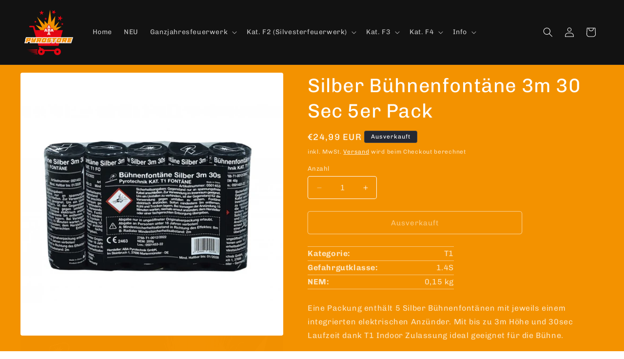

--- FILE ---
content_type: text/html; charset=utf-8
request_url: https://shop.aba-pyrotechnik.de/products/silber-buhnenfontane-3m-30-sec-ve-5er-pack
body_size: 32601
content:
<!doctype html>
<html class="no-js" lang="de">
  <head>
    <meta charset="utf-8">
    <meta http-equiv="X-UA-Compatible" content="IE=edge">
    <meta name="viewport" content="width=device-width,initial-scale=1">
    <meta name="theme-color" content="">
    <link rel="canonical" href="https://shop.aba-pyrotechnik.de/products/silber-buhnenfontane-3m-30-sec-ve-5er-pack"><link rel="preconnect" href="https://fonts.shopifycdn.com" crossorigin><title>
      Silber Bühnenfontäne 3m 30 Sec 5er Pack
 &ndash; ABA PYRO-STORE</title>

    
      <meta name="description" content="Eine Packung enthält 5 Silber Bühnenfontänen mit jeweils einem integrierten elektrischen Anzünder. Mit bis zu 3m Höhe und 30sec Laufzeit dank T1 Indoor Zulassung ideal geeignet für die Bühne.">
    

    

<meta property="og:site_name" content="ABA PYRO-STORE">
<meta property="og:url" content="https://shop.aba-pyrotechnik.de/products/silber-buhnenfontane-3m-30-sec-ve-5er-pack">
<meta property="og:title" content="Silber Bühnenfontäne 3m 30 Sec 5er Pack">
<meta property="og:type" content="product">
<meta property="og:description" content="Eine Packung enthält 5 Silber Bühnenfontänen mit jeweils einem integrierten elektrischen Anzünder. Mit bis zu 3m Höhe und 30sec Laufzeit dank T1 Indoor Zulassung ideal geeignet für die Bühne."><meta property="og:image" content="http://shop.aba-pyrotechnik.de/cdn/shop/files/silber-buehnenfontaene-3m-30-sec-ve-24-5.jpg?v=1708087887">
  <meta property="og:image:secure_url" content="https://shop.aba-pyrotechnik.de/cdn/shop/files/silber-buehnenfontaene-3m-30-sec-ve-24-5.jpg?v=1708087887">
  <meta property="og:image:width" content="800">
  <meta property="og:image:height" content="800"><meta property="og:price:amount" content="24,99">
  <meta property="og:price:currency" content="EUR"><meta name="twitter:card" content="summary_large_image">
<meta name="twitter:title" content="Silber Bühnenfontäne 3m 30 Sec 5er Pack">
<meta name="twitter:description" content="Eine Packung enthält 5 Silber Bühnenfontänen mit jeweils einem integrierten elektrischen Anzünder. Mit bis zu 3m Höhe und 30sec Laufzeit dank T1 Indoor Zulassung ideal geeignet für die Bühne.">


    <script src="//shop.aba-pyrotechnik.de/cdn/shop/t/8/assets/constants.js?v=58251544750838685771705015461" defer="defer"></script>
    <script src="//shop.aba-pyrotechnik.de/cdn/shop/t/8/assets/pubsub.js?v=158357773527763999511705015462" defer="defer"></script>
    <script src="//shop.aba-pyrotechnik.de/cdn/shop/t/8/assets/global.js?v=113367515774722599301705015461" defer="defer"></script><script src="//shop.aba-pyrotechnik.de/cdn/shop/t/8/assets/animations.js?v=88693664871331136111705015461" defer="defer"></script><script>window.performance && window.performance.mark && window.performance.mark('shopify.content_for_header.start');</script><meta id="shopify-digital-wallet" name="shopify-digital-wallet" content="/50616500413/digital_wallets/dialog">
<meta name="shopify-checkout-api-token" content="ff7942c98954536b55c6eb5b0d79d889">
<meta id="in-context-paypal-metadata" data-shop-id="50616500413" data-venmo-supported="false" data-environment="production" data-locale="de_DE" data-paypal-v4="true" data-currency="EUR">
<link rel="alternate" type="application/json+oembed" href="https://shop.aba-pyrotechnik.de/products/silber-buhnenfontane-3m-30-sec-ve-5er-pack.oembed">
<script async="async" src="/checkouts/internal/preloads.js?locale=de-DE"></script>
<script id="shopify-features" type="application/json">{"accessToken":"ff7942c98954536b55c6eb5b0d79d889","betas":["rich-media-storefront-analytics"],"domain":"shop.aba-pyrotechnik.de","predictiveSearch":true,"shopId":50616500413,"locale":"de"}</script>
<script>var Shopify = Shopify || {};
Shopify.shop = "aba-pyroshop.myshopify.com";
Shopify.locale = "de";
Shopify.currency = {"active":"EUR","rate":"1.0"};
Shopify.country = "DE";
Shopify.theme = {"name":"Spotlight","id":147525009674,"schema_name":"Spotlight","schema_version":"12.0.0","theme_store_id":1891,"role":"main"};
Shopify.theme.handle = "null";
Shopify.theme.style = {"id":null,"handle":null};
Shopify.cdnHost = "shop.aba-pyrotechnik.de/cdn";
Shopify.routes = Shopify.routes || {};
Shopify.routes.root = "/";</script>
<script type="module">!function(o){(o.Shopify=o.Shopify||{}).modules=!0}(window);</script>
<script>!function(o){function n(){var o=[];function n(){o.push(Array.prototype.slice.apply(arguments))}return n.q=o,n}var t=o.Shopify=o.Shopify||{};t.loadFeatures=n(),t.autoloadFeatures=n()}(window);</script>
<script id="shop-js-analytics" type="application/json">{"pageType":"product"}</script>
<script defer="defer" async type="module" src="//shop.aba-pyrotechnik.de/cdn/shopifycloud/shop-js/modules/v2/client.init-shop-cart-sync_HUjMWWU5.de.esm.js"></script>
<script defer="defer" async type="module" src="//shop.aba-pyrotechnik.de/cdn/shopifycloud/shop-js/modules/v2/chunk.common_QpfDqRK1.esm.js"></script>
<script type="module">
  await import("//shop.aba-pyrotechnik.de/cdn/shopifycloud/shop-js/modules/v2/client.init-shop-cart-sync_HUjMWWU5.de.esm.js");
await import("//shop.aba-pyrotechnik.de/cdn/shopifycloud/shop-js/modules/v2/chunk.common_QpfDqRK1.esm.js");

  window.Shopify.SignInWithShop?.initShopCartSync?.({"fedCMEnabled":true,"windoidEnabled":true});

</script>
<script id="__st">var __st={"a":50616500413,"offset":3600,"reqid":"451a7863-8f25-43a9-b658-fed50d70836d-1768638925","pageurl":"shop.aba-pyrotechnik.de\/products\/silber-buhnenfontane-3m-30-sec-ve-5er-pack","u":"e59a01c5f370","p":"product","rtyp":"product","rid":8435717472522};</script>
<script>window.ShopifyPaypalV4VisibilityTracking = true;</script>
<script id="captcha-bootstrap">!function(){'use strict';const t='contact',e='account',n='new_comment',o=[[t,t],['blogs',n],['comments',n],[t,'customer']],c=[[e,'customer_login'],[e,'guest_login'],[e,'recover_customer_password'],[e,'create_customer']],r=t=>t.map((([t,e])=>`form[action*='/${t}']:not([data-nocaptcha='true']) input[name='form_type'][value='${e}']`)).join(','),a=t=>()=>t?[...document.querySelectorAll(t)].map((t=>t.form)):[];function s(){const t=[...o],e=r(t);return a(e)}const i='password',u='form_key',d=['recaptcha-v3-token','g-recaptcha-response','h-captcha-response',i],f=()=>{try{return window.sessionStorage}catch{return}},m='__shopify_v',_=t=>t.elements[u];function p(t,e,n=!1){try{const o=window.sessionStorage,c=JSON.parse(o.getItem(e)),{data:r}=function(t){const{data:e,action:n}=t;return t[m]||n?{data:e,action:n}:{data:t,action:n}}(c);for(const[e,n]of Object.entries(r))t.elements[e]&&(t.elements[e].value=n);n&&o.removeItem(e)}catch(o){console.error('form repopulation failed',{error:o})}}const l='form_type',E='cptcha';function T(t){t.dataset[E]=!0}const w=window,h=w.document,L='Shopify',v='ce_forms',y='captcha';let A=!1;((t,e)=>{const n=(g='f06e6c50-85a8-45c8-87d0-21a2b65856fe',I='https://cdn.shopify.com/shopifycloud/storefront-forms-hcaptcha/ce_storefront_forms_captcha_hcaptcha.v1.5.2.iife.js',D={infoText:'Durch hCaptcha geschützt',privacyText:'Datenschutz',termsText:'Allgemeine Geschäftsbedingungen'},(t,e,n)=>{const o=w[L][v],c=o.bindForm;if(c)return c(t,g,e,D).then(n);var r;o.q.push([[t,g,e,D],n]),r=I,A||(h.body.append(Object.assign(h.createElement('script'),{id:'captcha-provider',async:!0,src:r})),A=!0)});var g,I,D;w[L]=w[L]||{},w[L][v]=w[L][v]||{},w[L][v].q=[],w[L][y]=w[L][y]||{},w[L][y].protect=function(t,e){n(t,void 0,e),T(t)},Object.freeze(w[L][y]),function(t,e,n,w,h,L){const[v,y,A,g]=function(t,e,n){const i=e?o:[],u=t?c:[],d=[...i,...u],f=r(d),m=r(i),_=r(d.filter((([t,e])=>n.includes(e))));return[a(f),a(m),a(_),s()]}(w,h,L),I=t=>{const e=t.target;return e instanceof HTMLFormElement?e:e&&e.form},D=t=>v().includes(t);t.addEventListener('submit',(t=>{const e=I(t);if(!e)return;const n=D(e)&&!e.dataset.hcaptchaBound&&!e.dataset.recaptchaBound,o=_(e),c=g().includes(e)&&(!o||!o.value);(n||c)&&t.preventDefault(),c&&!n&&(function(t){try{if(!f())return;!function(t){const e=f();if(!e)return;const n=_(t);if(!n)return;const o=n.value;o&&e.removeItem(o)}(t);const e=Array.from(Array(32),(()=>Math.random().toString(36)[2])).join('');!function(t,e){_(t)||t.append(Object.assign(document.createElement('input'),{type:'hidden',name:u})),t.elements[u].value=e}(t,e),function(t,e){const n=f();if(!n)return;const o=[...t.querySelectorAll(`input[type='${i}']`)].map((({name:t})=>t)),c=[...d,...o],r={};for(const[a,s]of new FormData(t).entries())c.includes(a)||(r[a]=s);n.setItem(e,JSON.stringify({[m]:1,action:t.action,data:r}))}(t,e)}catch(e){console.error('failed to persist form',e)}}(e),e.submit())}));const S=(t,e)=>{t&&!t.dataset[E]&&(n(t,e.some((e=>e===t))),T(t))};for(const o of['focusin','change'])t.addEventListener(o,(t=>{const e=I(t);D(e)&&S(e,y())}));const B=e.get('form_key'),M=e.get(l),P=B&&M;t.addEventListener('DOMContentLoaded',(()=>{const t=y();if(P)for(const e of t)e.elements[l].value===M&&p(e,B);[...new Set([...A(),...v().filter((t=>'true'===t.dataset.shopifyCaptcha))])].forEach((e=>S(e,t)))}))}(h,new URLSearchParams(w.location.search),n,t,e,['guest_login'])})(!1,!0)}();</script>
<script integrity="sha256-4kQ18oKyAcykRKYeNunJcIwy7WH5gtpwJnB7kiuLZ1E=" data-source-attribution="shopify.loadfeatures" defer="defer" src="//shop.aba-pyrotechnik.de/cdn/shopifycloud/storefront/assets/storefront/load_feature-a0a9edcb.js" crossorigin="anonymous"></script>
<script data-source-attribution="shopify.dynamic_checkout.dynamic.init">var Shopify=Shopify||{};Shopify.PaymentButton=Shopify.PaymentButton||{isStorefrontPortableWallets:!0,init:function(){window.Shopify.PaymentButton.init=function(){};var t=document.createElement("script");t.src="https://shop.aba-pyrotechnik.de/cdn/shopifycloud/portable-wallets/latest/portable-wallets.de.js",t.type="module",document.head.appendChild(t)}};
</script>
<script data-source-attribution="shopify.dynamic_checkout.buyer_consent">
  function portableWalletsHideBuyerConsent(e){var t=document.getElementById("shopify-buyer-consent"),n=document.getElementById("shopify-subscription-policy-button");t&&n&&(t.classList.add("hidden"),t.setAttribute("aria-hidden","true"),n.removeEventListener("click",e))}function portableWalletsShowBuyerConsent(e){var t=document.getElementById("shopify-buyer-consent"),n=document.getElementById("shopify-subscription-policy-button");t&&n&&(t.classList.remove("hidden"),t.removeAttribute("aria-hidden"),n.addEventListener("click",e))}window.Shopify?.PaymentButton&&(window.Shopify.PaymentButton.hideBuyerConsent=portableWalletsHideBuyerConsent,window.Shopify.PaymentButton.showBuyerConsent=portableWalletsShowBuyerConsent);
</script>
<script>
  function portableWalletsCleanup(e){e&&e.src&&console.error("Failed to load portable wallets script "+e.src);var t=document.querySelectorAll("shopify-accelerated-checkout .shopify-payment-button__skeleton, shopify-accelerated-checkout-cart .wallet-cart-button__skeleton"),e=document.getElementById("shopify-buyer-consent");for(let e=0;e<t.length;e++)t[e].remove();e&&e.remove()}function portableWalletsNotLoadedAsModule(e){e instanceof ErrorEvent&&"string"==typeof e.message&&e.message.includes("import.meta")&&"string"==typeof e.filename&&e.filename.includes("portable-wallets")&&(window.removeEventListener("error",portableWalletsNotLoadedAsModule),window.Shopify.PaymentButton.failedToLoad=e,"loading"===document.readyState?document.addEventListener("DOMContentLoaded",window.Shopify.PaymentButton.init):window.Shopify.PaymentButton.init())}window.addEventListener("error",portableWalletsNotLoadedAsModule);
</script>

<script type="module" src="https://shop.aba-pyrotechnik.de/cdn/shopifycloud/portable-wallets/latest/portable-wallets.de.js" onError="portableWalletsCleanup(this)" crossorigin="anonymous"></script>
<script nomodule>
  document.addEventListener("DOMContentLoaded", portableWalletsCleanup);
</script>

<script id='scb4127' type='text/javascript' async='' src='https://shop.aba-pyrotechnik.de/cdn/shopifycloud/privacy-banner/storefront-banner.js'></script><link id="shopify-accelerated-checkout-styles" rel="stylesheet" media="screen" href="https://shop.aba-pyrotechnik.de/cdn/shopifycloud/portable-wallets/latest/accelerated-checkout-backwards-compat.css" crossorigin="anonymous">
<style id="shopify-accelerated-checkout-cart">
        #shopify-buyer-consent {
  margin-top: 1em;
  display: inline-block;
  width: 100%;
}

#shopify-buyer-consent.hidden {
  display: none;
}

#shopify-subscription-policy-button {
  background: none;
  border: none;
  padding: 0;
  text-decoration: underline;
  font-size: inherit;
  cursor: pointer;
}

#shopify-subscription-policy-button::before {
  box-shadow: none;
}

      </style>
<script id="sections-script" data-sections="header" defer="defer" src="//shop.aba-pyrotechnik.de/cdn/shop/t/8/compiled_assets/scripts.js?v=1105"></script>
<script>window.performance && window.performance.mark && window.performance.mark('shopify.content_for_header.end');</script>


    <style data-shopify>
      @font-face {
  font-family: Chivo;
  font-weight: 400;
  font-style: normal;
  font-display: swap;
  src: url("//shop.aba-pyrotechnik.de/cdn/fonts/chivo/chivo_n4.059fadbbf52d9f02350103459eb216e4b24c4661.woff2") format("woff2"),
       url("//shop.aba-pyrotechnik.de/cdn/fonts/chivo/chivo_n4.f2f8fca8b7ff9f510fa7f09ffe5448b3504bccf5.woff") format("woff");
}

      @font-face {
  font-family: Chivo;
  font-weight: 700;
  font-style: normal;
  font-display: swap;
  src: url("//shop.aba-pyrotechnik.de/cdn/fonts/chivo/chivo_n7.4d81c6f06c2ff78ed42169d6ec4aefa6d5cb0ff0.woff2") format("woff2"),
       url("//shop.aba-pyrotechnik.de/cdn/fonts/chivo/chivo_n7.a0e879417e089c259360eefc0ac3a3c8ea4e2830.woff") format("woff");
}

      @font-face {
  font-family: Chivo;
  font-weight: 400;
  font-style: italic;
  font-display: swap;
  src: url("//shop.aba-pyrotechnik.de/cdn/fonts/chivo/chivo_i4.95e9c0ba514943a715970b2897b31bdfdc9132b8.woff2") format("woff2"),
       url("//shop.aba-pyrotechnik.de/cdn/fonts/chivo/chivo_i4.31da6515f3970f86ac14321ace1609bd161f315f.woff") format("woff");
}

      @font-face {
  font-family: Chivo;
  font-weight: 700;
  font-style: italic;
  font-display: swap;
  src: url("//shop.aba-pyrotechnik.de/cdn/fonts/chivo/chivo_i7.0e5a75162c3ca7258edd3d59adf64e0fd118a226.woff2") format("woff2"),
       url("//shop.aba-pyrotechnik.de/cdn/fonts/chivo/chivo_i7.f9fd944b04861b64efaebd9de502668b4b566567.woff") format("woff");
}

      @font-face {
  font-family: Chivo;
  font-weight: 400;
  font-style: normal;
  font-display: swap;
  src: url("//shop.aba-pyrotechnik.de/cdn/fonts/chivo/chivo_n4.059fadbbf52d9f02350103459eb216e4b24c4661.woff2") format("woff2"),
       url("//shop.aba-pyrotechnik.de/cdn/fonts/chivo/chivo_n4.f2f8fca8b7ff9f510fa7f09ffe5448b3504bccf5.woff") format("woff");
}


      
        :root,
        .color-background-1 {
          --color-background: 255,255,255;
        
          --gradient-background: #ffffff;
        

        

        --color-foreground: 18,18,18;
        --color-background-contrast: 191,191,191;
        --color-shadow: 18,18,18;
        --color-button: 252,228,119;
        --color-button-text: 18,18,18;
        --color-secondary-button: 255,255,255;
        --color-secondary-button-text: 18,18,18;
        --color-link: 18,18,18;
        --color-badge-foreground: 18,18,18;
        --color-badge-background: 255,255,255;
        --color-badge-border: 18,18,18;
        --payment-terms-background-color: rgb(255 255 255);
      }
      
        
        .color-background-2 {
          --color-background: 255,255,255;
        
          --gradient-background: #ffffff;
        

        

        --color-foreground: 18,18,18;
        --color-background-contrast: 191,191,191;
        --color-shadow: 18,18,18;
        --color-button: 18,18,18;
        --color-button-text: 243,243,243;
        --color-secondary-button: 255,255,255;
        --color-secondary-button-text: 18,18,18;
        --color-link: 18,18,18;
        --color-badge-foreground: 18,18,18;
        --color-badge-background: 255,255,255;
        --color-badge-border: 18,18,18;
        --payment-terms-background-color: rgb(255 255 255);
      }
      
        
        .color-inverse {
          --color-background: 36,40,51;
        
          --gradient-background: #242833;
        

        

        --color-foreground: 255,255,255;
        --color-background-contrast: 47,52,66;
        --color-shadow: 18,18,18;
        --color-button: 255,255,255;
        --color-button-text: 18,18,18;
        --color-secondary-button: 36,40,51;
        --color-secondary-button-text: 255,255,255;
        --color-link: 255,255,255;
        --color-badge-foreground: 255,255,255;
        --color-badge-background: 36,40,51;
        --color-badge-border: 255,255,255;
        --payment-terms-background-color: rgb(36 40 51);
      }
      
        
        .color-accent-1 {
          --color-background: 18,18,18;
        
          --gradient-background: #121212;
        

        

        --color-foreground: 255,255,255;
        --color-background-contrast: 146,146,146;
        --color-shadow: 18,18,18;
        --color-button: 255,255,255;
        --color-button-text: 18,18,18;
        --color-secondary-button: 18,18,18;
        --color-secondary-button-text: 255,255,255;
        --color-link: 255,255,255;
        --color-badge-foreground: 255,255,255;
        --color-badge-background: 18,18,18;
        --color-badge-border: 255,255,255;
        --payment-terms-background-color: rgb(18 18 18);
      }
      
        
        .color-accent-2 {
          --color-background: 243,146,0;
        
          --gradient-background: #f39200;
        

        

        --color-foreground: 255,255,255;
        --color-background-contrast: 115,69,0;
        --color-shadow: 18,18,18;
        --color-button: 255,255,255;
        --color-button-text: 227,6,19;
        --color-secondary-button: 243,146,0;
        --color-secondary-button-text: 255,255,255;
        --color-link: 255,255,255;
        --color-badge-foreground: 255,255,255;
        --color-badge-background: 243,146,0;
        --color-badge-border: 255,255,255;
        --payment-terms-background-color: rgb(243 146 0);
      }
      
        
        .color-scheme-fafe67cd-7637-4171-8757-ae3dfda702f9 {
          --color-background: 161,8,18;
        
          --gradient-background: #a10812;
        

        

        --color-foreground: 18,18,18;
        --color-background-contrast: 185,9,21;
        --color-shadow: 18,18,18;
        --color-button: 252,228,119;
        --color-button-text: 18,18,18;
        --color-secondary-button: 161,8,18;
        --color-secondary-button-text: 18,18,18;
        --color-link: 18,18,18;
        --color-badge-foreground: 18,18,18;
        --color-badge-background: 161,8,18;
        --color-badge-border: 18,18,18;
        --payment-terms-background-color: rgb(161 8 18);
      }
      

      body, .color-background-1, .color-background-2, .color-inverse, .color-accent-1, .color-accent-2, .color-scheme-fafe67cd-7637-4171-8757-ae3dfda702f9 {
        color: rgba(var(--color-foreground), 0.75);
        background-color: rgb(var(--color-background));
      }

      :root {
        --font-body-family: Chivo, sans-serif;
        --font-body-style: normal;
        --font-body-weight: 400;
        --font-body-weight-bold: 700;

        --font-heading-family: Chivo, sans-serif;
        --font-heading-style: normal;
        --font-heading-weight: 400;

        --font-body-scale: 1.0;
        --font-heading-scale: 1.0;

        --media-padding: px;
        --media-border-opacity: 0.0;
        --media-border-width: 0px;
        --media-radius: 4px;
        --media-shadow-opacity: 0.0;
        --media-shadow-horizontal-offset: 0px;
        --media-shadow-vertical-offset: 4px;
        --media-shadow-blur-radius: 5px;
        --media-shadow-visible: 0;

        --page-width: 130rem;
        --page-width-margin: 0rem;

        --product-card-image-padding: 0.0rem;
        --product-card-corner-radius: 1.6rem;
        --product-card-text-alignment: left;
        --product-card-border-width: 0.0rem;
        --product-card-border-opacity: 0.1;
        --product-card-shadow-opacity: 0.0;
        --product-card-shadow-visible: 0;
        --product-card-shadow-horizontal-offset: 0.0rem;
        --product-card-shadow-vertical-offset: 0.4rem;
        --product-card-shadow-blur-radius: 0.5rem;

        --collection-card-image-padding: 0.0rem;
        --collection-card-corner-radius: 1.6rem;
        --collection-card-text-alignment: left;
        --collection-card-border-width: 0.0rem;
        --collection-card-border-opacity: 0.1;
        --collection-card-shadow-opacity: 0.0;
        --collection-card-shadow-visible: 0;
        --collection-card-shadow-horizontal-offset: 0.0rem;
        --collection-card-shadow-vertical-offset: 0.4rem;
        --collection-card-shadow-blur-radius: 0.5rem;

        --blog-card-image-padding: 0.0rem;
        --blog-card-corner-radius: 1.6rem;
        --blog-card-text-alignment: left;
        --blog-card-border-width: 0.0rem;
        --blog-card-border-opacity: 0.1;
        --blog-card-shadow-opacity: 0.0;
        --blog-card-shadow-visible: 0;
        --blog-card-shadow-horizontal-offset: 0.0rem;
        --blog-card-shadow-vertical-offset: 0.4rem;
        --blog-card-shadow-blur-radius: 0.5rem;

        --badge-corner-radius: 0.4rem;

        --popup-border-width: 1px;
        --popup-border-opacity: 1.0;
        --popup-corner-radius: 4px;
        --popup-shadow-opacity: 0.0;
        --popup-shadow-horizontal-offset: 0px;
        --popup-shadow-vertical-offset: 4px;
        --popup-shadow-blur-radius: 5px;

        --drawer-border-width: 1px;
        --drawer-border-opacity: 0.1;
        --drawer-shadow-opacity: 0.0;
        --drawer-shadow-horizontal-offset: 0px;
        --drawer-shadow-vertical-offset: 4px;
        --drawer-shadow-blur-radius: 5px;

        --spacing-sections-desktop: 0px;
        --spacing-sections-mobile: 0px;

        --grid-desktop-vertical-spacing: 16px;
        --grid-desktop-horizontal-spacing: 16px;
        --grid-mobile-vertical-spacing: 8px;
        --grid-mobile-horizontal-spacing: 8px;

        --text-boxes-border-opacity: 0.1;
        --text-boxes-border-width: 0px;
        --text-boxes-radius: 0px;
        --text-boxes-shadow-opacity: 0.0;
        --text-boxes-shadow-visible: 0;
        --text-boxes-shadow-horizontal-offset: 0px;
        --text-boxes-shadow-vertical-offset: 4px;
        --text-boxes-shadow-blur-radius: 5px;

        --buttons-radius: 4px;
        --buttons-radius-outset: 5px;
        --buttons-border-width: 1px;
        --buttons-border-opacity: 1.0;
        --buttons-shadow-opacity: 0.0;
        --buttons-shadow-visible: 0;
        --buttons-shadow-horizontal-offset: 0px;
        --buttons-shadow-vertical-offset: 4px;
        --buttons-shadow-blur-radius: 5px;
        --buttons-border-offset: 0.3px;

        --inputs-radius: 4px;
        --inputs-border-width: 1px;
        --inputs-border-opacity: 1.0;
        --inputs-shadow-opacity: 0.0;
        --inputs-shadow-horizontal-offset: 0px;
        --inputs-margin-offset: 0px;
        --inputs-shadow-vertical-offset: 4px;
        --inputs-shadow-blur-radius: 5px;
        --inputs-radius-outset: 5px;

        --variant-pills-radius: 40px;
        --variant-pills-border-width: 1px;
        --variant-pills-border-opacity: 0.55;
        --variant-pills-shadow-opacity: 0.0;
        --variant-pills-shadow-horizontal-offset: 0px;
        --variant-pills-shadow-vertical-offset: 4px;
        --variant-pills-shadow-blur-radius: 5px;
      }

      *,
      *::before,
      *::after {
        box-sizing: inherit;
      }

      html {
        box-sizing: border-box;
        font-size: calc(var(--font-body-scale) * 62.5%);
        height: 100%;
      }

      body {
        display: grid;
        grid-template-rows: auto auto 1fr auto;
        grid-template-columns: 100%;
        min-height: 100%;
        margin: 0;
        font-size: 1.5rem;
        letter-spacing: 0.06rem;
        line-height: calc(1 + 0.8 / var(--font-body-scale));
        font-family: var(--font-body-family);
        font-style: var(--font-body-style);
        font-weight: var(--font-body-weight);
      }

      @media screen and (min-width: 750px) {
        body {
          font-size: 1.6rem;
        }
      }
    </style>

    <link href="//shop.aba-pyrotechnik.de/cdn/shop/t/8/assets/base.css?v=74665255914139625521705015461" rel="stylesheet" type="text/css" media="all" />
<link rel="preload" as="font" href="//shop.aba-pyrotechnik.de/cdn/fonts/chivo/chivo_n4.059fadbbf52d9f02350103459eb216e4b24c4661.woff2" type="font/woff2" crossorigin><link rel="preload" as="font" href="//shop.aba-pyrotechnik.de/cdn/fonts/chivo/chivo_n4.059fadbbf52d9f02350103459eb216e4b24c4661.woff2" type="font/woff2" crossorigin><link href="//shop.aba-pyrotechnik.de/cdn/shop/t/8/assets/component-localization-form.css?v=143319823105703127341705015461" rel="stylesheet" type="text/css" media="all" />
      <script src="//shop.aba-pyrotechnik.de/cdn/shop/t/8/assets/localization-form.js?v=161644695336821385561705015462" defer="defer"></script><link
        rel="stylesheet"
        href="//shop.aba-pyrotechnik.de/cdn/shop/t/8/assets/component-predictive-search.css?v=118923337488134913561705015461"
        media="print"
        onload="this.media='all'"
      ><script>
      document.documentElement.className = document.documentElement.className.replace('no-js', 'js');
      if (Shopify.designMode) {
        document.documentElement.classList.add('shopify-design-mode');
      }
    </script>
  <!-- BEGIN app block: shopify://apps/minmaxify-order-limits/blocks/app-embed-block/3acfba32-89f3-4377-ae20-cbb9abc48475 --><script type="text/javascript" src="https://limits.minmaxify.com/aba-pyroshop.myshopify.com?v=139a&r=20251130170338"></script>

<!-- END app block --><!-- BEGIN app block: shopify://apps/sami-b2b-lock/blocks/app-embed/8d86a3b4-97b3-44ab-adc1-ec01c5a89da9 -->
 


  <script>

    window.Samita = window.Samita || {}
    Samita.SamitaLocksAccessParams = Samita.SamitaLocksAccessParams || {}
    Samita.SamitaLocksAccessParams.settings =  {"general":{"copyright":true,"price_atc":"plain_text","effect_button":"ripple","collectFeedback":true,"placeholder_message":true,"placeholder_templateLock":true},"template":{"text_color":"#000","btn_bg_color":"#7396a2","bg_placeholder":"#f3f3f3","btn_text_color":"#ffffff","bg_notification":"#fff","input_box_shadow":"#ccc","plain_text_color":"#230d0d","color_placeholder":"#000","button_priceAtc_bg":"#5487a0","input_passcode_color":"#000","button_priceAtc_color":"#fff","input_passcode_background":"#ffffff"}};
    Samita.SamitaLocksAccessParams.locks =  [{"access":1,"id":8655,"resources_conditional":{"type":["customers"],"customer":{"logic":[[{"type":"tagged_with","value":"ERLAUBNIS§27_F4"},{"type":"tagged_with","value":"ERLAUBNIS§7"}]],"source":"rules","listManual":[]},"passcode":{"code":null,"message":null,"listCode":[]},"redirect":{"type":["notifications"],"notification":"Kategorie F4 Artikel können nur von Freigeschalteten Kunden erworben werden."},"secretLink":{"code":[],"links":[],"message":null,"resources":"products"}},"advanced":null,"resources_lock":{"url":null,"page":[],"type":"collections","blogs":{"active":"blogs","selectedBlogs":[],"selectedArticles":[]},"exclude":{"url":[],"active":false},"setting":["atc","price","all"],"hideList":true,"products":[],"PreviewLink":"aba-pyroshop.myshopify.com/collections/f4-blitzknallbomben","collections":{"522467770634":"collections","522468163850":"collections","522468524298":"collections","522469048586":"collections","522469277962":"collections"},"grandAccess":{"time":1,"interval":"hour"},"limitProduct":"all","allowHomePage":true},"status":1},{"access":1,"id":1856,"resources_conditional":{"type":["customers"],"customer":{"logic":[[{"type":"tagged_with","value":"MES"}]],"source":"rules","listManual":[]},"passcode":{"code":null,"message":null,"listCode":[]},"redirect":{"type":"notifications","notification":"Munitionserwerbsschein nötig."},"secretLink":{"code":[],"links":[],"message":null,"resources":"products"}},"advanced":null,"resources_lock":{"url":null,"page":[],"type":"collections","blogs":{"active":"blogs","selectedBlogs":[],"selectedArticles":[]},"exclude":{"url":[],"active":false},"setting":["atc","price","all"],"hideList":true,"products":[],"PreviewLink":"aba-pyroshop.myshopify.com/collections/pyrotechnische-munition-pmii","collections":{"262587121853":"collections"},"grandAccess":{"time":1,"interval":"hour"},"limitProduct":"manual","allowHomePage":true},"status":1},{"access":1,"id":1855,"resources_conditional":{"ip":{"type":"whitelist","message":"This content is not available in your country","countries":[]},"type":["customers"],"customer":{"logic":[[{"type":"tagged_with","value":"ERLAUBNIS§27+F2"},{"type":"tagged_with","value":"ERLAUBNIS§7"},{"type":"tagged_with","value":"ERLAUBNIS§27_F4"}]],"source":"rules","listManual":[]},"passcode":{"code":null,"message":null,"listCode":[]},"redirect":{"type":"notifications","modal":{"title":"Restricted Page","button":"Go to login","buttonUrl":"/account/login","description":"You need to log in to access this page"},"notification":"ERLAUBNIS §7 / §27 erforderlich."},"secretLink":{"code":[],"links":[],"message":null,"resources":"products"}},"advanced":{"language":{"active":false,"languages":[]},"dateRange":{"active":false,"endDate":"2025-09-26T13:02:17.798Z","startDate":"2025-09-25T13:02:17.798Z"},"formRequestAccess":{"form":"default","title":"Request access","action":"request access!","active":false,"message":"You do not have access right?","shortcode":null}},"resources_lock":{"url":null,"page":[],"type":"collections","blogs":{"active":"blogs","selectedBlogs":[],"selectedArticles":[]},"exclude":{"url":[],"active":false},"setting":["atc","price","all"],"hideList":true,"products":[],"variants":[],"PreviewLink":"aba-pyroshop.myshopify.com/collections/f2-raketen-20g","collections":{"261025005757":"collections"},"grandAccess":{"time":1,"interval":"hour"},"limitProduct":"manual","allowHomePage":true},"status":1},{"access":1,"id":1854,"resources_conditional":{"ip":{"type":"whitelist","message":"This content is not available in your country","countries":[]},"type":["customers"],"customer":{"logic":[[{"type":"tagged_with","value":"ERLAUBNIS§27"},{"type":"tagged_with","value":"ERLAUBNIS§7"},{"type":"tagged_with","value":"ERLAUBNIS§27_F4"}]],"source":"rules","listManual":[]},"passcode":{"code":null,"message":null,"listCode":[]},"redirect":{"type":"notifications","modal":{"title":"Restricted Page","button":"Go to login","buttonUrl":"/account/login","description":"You need to log in to access this page"},"notification":"Kategorie 3 Artikel können nur von Freigeschalteten Kunden erworben werden."},"secretLink":{"code":[],"links":[],"message":null,"resources":"products"}},"advanced":{"language":{"active":false,"languages":[]},"dateRange":{"active":false,"endDate":"2025-09-26T13:01:52.191Z","startDate":"2025-09-25T13:01:52.191Z"},"formRequestAccess":{"form":"default","title":"Request access","action":"request access!","active":false,"message":"You do not have access right?","shortcode":null}},"resources_lock":{"url":null,"page":[],"type":"collections","blogs":{"active":"blogs","selectedBlogs":[],"selectedArticles":[]},"exclude":{"url":[],"active":false},"setting":["all","atc","price"],"hideList":true,"products":[],"variants":[],"PreviewLink":"aba-pyroshop.myshopify.com/collections/f3-raketen","collections":{"241998364861":"collections","260933222589":"collections","260933484733":"collections","260933648573":"collections","279668555965":"collections","511604162826":"collections"},"grandAccess":{"time":1,"interval":"hour"},"limitProduct":"manual","allowHomePage":true},"status":1}];
    Samita.SamitaLocksAccessParams.themeStoreId = Shopify.theme.theme_store_id;
    Samita.SamitaLocksAccessParams.ShopUrl = Shopify.shop;
    Samita.SamitaLocksAccessParams.features =  {"conditions_specific_products":-1,"isCreateAbleLock":true,"number_lock_to_add":-1,"login_to_view_products":true,"login_to_view_pages":true,"login_to_view_urls":true,"login_to_view_blogs":true,"login_to_view_collections":true,"login_to_view_whole_websites":true,"password_protect_pages_with_locks":true,"add_multiple_passcode":true,"secret_link_view_page":true,"exclude_specific_URLs":true,"login_view_price":true,"hide_product_and_collection":true,"hide_add_to_cart_price_and_btn":true,"redirect_to_any_page_url":true,"hide_price_on_gg_search":true,"select_blog_article_to_lock":true,"select_customer_for_lock":true,"exclude_product":true,"request_access":true,"integrateApp":true,"date_range":true,"country_restriction":true,"available_languages":true,"lock_variants":true};
    Samita.SamitaLocksAccessParams.themeInfo  = [{"id":114737545405,"name":"Debut","role":"unpublished","theme_store_id":796,"selected":false,"theme_name":"Debut","theme_version":"17.5.2"},{"id":114828509373,"name":"Venture","role":"unpublished","theme_store_id":775,"selected":false,"theme_name":"Venture","theme_version":"12.2.1"},{"id":114874745021,"name":"Supply","role":"unpublished","theme_store_id":679,"selected":false,"theme_name":"Supply","theme_version":"9.5.2"},{"id":127874105533,"name":"Dawn Shopfront 2022","role":"unpublished","theme_store_id":887,"selected":false,"theme_name":"Dawn","theme_version":"2.3.0"},{"id":147524976906,"name":"Dawn","role":"unpublished","theme_store_id":887,"selected":false,"theme_name":"Dawn","theme_version":"12.0.0"},{"id":147525009674,"name":"Spotlight","role":"main","theme_store_id":1891,"selected":true,"theme_name":"Spotlight","theme_version":"12.0.0"},{"id":174504116490,"name":"Aktualisierte Kopie von Spotlight","role":"unpublished","theme_store_id":1891,"selected":false,"theme_name":"Spotlight","theme_version":"15.2.0"}];
    Samita.SamitaLocksAccessParams.appUrl = "https:\/\/lock.samita.io";
    Samita.SamitaLocksAccessParams.selector = {"theme_store_id":1891,"theme_name":"Spotlight","product":{"price":".product__price, div[id*='price-template'], .product-details .product-pricing, .product-price, .product-detail__price.product-price, .price__container .price__regular, [data-section-id='product-template'] .product__price, ul[data-price], .price.price--large, dl[data-price], .product__content-header p.product__price, .product-single__prices, .product-single__meta .price-container, ul.product-single__meta-list.list--no-bullets.list--inline, form#AddToCartForm-product-template > p.product__price, .product-price > p.price.product-single__price.product-single__price-product-template, .info_content > p.product-single__price.product-single__price-nov-product-template, .product-form__info-item:nth-child(1) .product-form__info-content, p#product-price, .sh-price-wrapper, .prod-details-info-content h5.price, p.modal_price.product__price, .tt-product-single-info .tt-price, .product-info__price.js-price-wrapper, h3.product-single__price-text, .product-single__price-product-template, .modal_price .price__container, h2.h4-style.price-area, .product-details .product-pricing .product--price, span#productPrice-product-template, .product-single__meta .product-single__prices, .site-box-content span.price, .desc_blk .price, p.modal_price, .product-price.product-main-price, .ProductMeta__PriceList.Heading, .pricing.lht, div#price.detail-price, .h2.product-single__price span#productPrice, .product__price.h6, h2#ProductPrice, .product-submit span.product-price, .product-single__meta .product__price, .product-info__wrapper .product-price, .section.product_section p.modal_price, .product-price_wrapper .product-price, span#ProductPrice, div#product-price span#Main_price_data, ul.product-page--pricing, p#productPrice, div[data-price-wrapper], .product-details div#price, p.price--container, .product-details h2.offers, .price-container.text-money, .product-area__row.cc-animate-init .product-area__col.product-area__col--price, .product-form-block .product-price.product-price--large, .product__details .product__price, .product-meta__price-list-container, span#price-field","btnAtc":"button.button.product-selector__submit, button#AddToCart, .product-form__buttons button.product-form__submit, .product-form button.product__add-to-cart-button, .product__submit__buttons .btn--add-to-cart, .paymentButtonsWrapper button#AddToCart, form.product-form--wide button#AddToCart, .product-form__payment-container button.product-form__add-button, product-page--submit-action button#purchase, form[action='/cart/add'] button[data-cart-action='added'], input.add-to-cart","mainContent":"div#main, main#content, .is-beside-vertical-header, main#MainContent, main#main, .wrapper.main-content, main#site-main"},"collection":{"productSelector":"card-product.card-product, .product-list__inner product-item.product-item, ul.grid.product-grid li.grid__item, .product-list-item, ul.grid.grid-cols-1 li.bg-primary-background","collectionSelect":"div#product-grid .card-collection, .collection-list .collection-list__item, .collection-item, ul.grid.grid-cols-1 li.relative.bg-primary-background.w-full","price":"card-product.card-product .price.card-product__price, .product-item-meta__price-list-container, span.price, .product-price, .card-information .price, p.product-list-item-price, .relative .text-center.mt-1","btnAtc":"card-product.card-product ul.list-unstyled"},"searchPage":{"productSelector":"card-product.card-product, ul.grid.product-grid li.grid__item, .product-block","price":"card-product.card-product .price.card-product__price, span.price, .card-information .price, .product-price","btnAtc":"card-product.card-product ul.list-unstyled"},"otherPage":{"productSelector":"card-product.card-product, ul.grid.product-grid li.grid__item, .product-block","collectionSelect":"div#product-grid .card-collection, .collection-list","price":"card-product.card-product .price.card-product__price, span.price, .card-information .price, .product-price","btnAtc":"card-product.card-product ul.list-unstyled"},"index":{"productSelector":"card-product.card-product, ul.grid.product-grid li.grid__item, .product-block","collectionSelect":"div#product-grid .card-collection, .collection-list .collection-list__item","price":"card-product.card-product .price.card-product__price, span.price, .card-information .price, .product-price","btnAtc":"card-product.card-product ul.list-unstyled"}};
    Samita.SamitaLocksAccessParams.translation = {"default":{"general":{"Back":"Back","Submit":"Submit","Enter_passcode":"Enter passcode","Passcode_empty":"Passcode cant be empty !!","secret_lock_atc":"You cannot see the add to cart of this product !!","title_linkScret":"The link is locked !!","customer_lock_atc":"Button add to cart has been lock !!","secret_lock_price":"You cannot see the price of this product !!","Login_to_see_price":"Login to see price","Passcode_incorrect":"Passcode is incorrect !!","customer_lock_price":"Price had been locked !!","Login_to_Add_to_cart":"Login to Add to cart","notification_linkScret":"resource accessible only with secret link","This_resource_has_been_locked":"Erlaubnispflichtiger Artikel","please_enter_passcode_to_unlock":"Please enter your passcode to unlock this resource"}}};
    Samita.SamitaLocksAccessParams.locale = "de";
    Samita.SamitaLocksAccessParams.current_locale = "de";
    Samita.SamitaLocksAccessParams.ListHandle = [];
    Samita.SamitaLocksAccessParams.ProductsLoad = [];
    Samita.SamitaLocksAccessParams.proxy_url = "/apps/samita-lock"
    Samita.SamitaLocksAccessParams.tokenStorefrontSamiLock = "";

    if(window?.Shopify?.designMode){
        window.Samita.SamitaLocksAccessParams.locks = [];
    }

    
      document.querySelector('html').classList.add('smt-loadding');
    

    
    

    

    


    Samita.SamitaLocksAccessParams.product ={"id":8435717472522,"title":"Silber Bühnenfontäne 3m 30 Sec 5er Pack","handle":"silber-buhnenfontane-3m-30-sec-ve-5er-pack","description":"\u003cp\u003eEine Packung enthält 5 Silber Bühnenfontänen mit jeweils einem integrierten elektrischen Anzünder. Mit bis zu 3m Höhe und 30sec Laufzeit dank T1 Indoor Zulassung ideal geeignet für die Bühne. \u003cbr\u003e\u003c\/p\u003e\n\u003cp\u003e\u003cbr\u003e\u003c\/p\u003e","published_at":"2024-02-19T08:04:27+01:00","created_at":"2024-02-16T13:51:24+01:00","vendor":"ABA Pyrotechnik","type":"Leuchtfeuerwerk","tags":["ganzjährig"],"price":2499,"price_min":2499,"price_max":2499,"available":false,"price_varies":false,"compare_at_price":null,"compare_at_price_min":0,"compare_at_price_max":0,"compare_at_price_varies":false,"variants":[{"id":45205108359434,"title":"Default Title","option1":"Default Title","option2":null,"option3":null,"sku":"","requires_shipping":true,"taxable":true,"featured_image":null,"available":false,"name":"Silber Bühnenfontäne 3m 30 Sec 5er Pack","public_title":null,"options":["Default Title"],"price":2499,"weight":600,"compare_at_price":null,"inventory_management":"shopify","barcode":"","requires_selling_plan":false,"selling_plan_allocations":[]}],"images":["\/\/shop.aba-pyrotechnik.de\/cdn\/shop\/files\/silber-buehnenfontaene-3m-30-sec-ve-24-5.jpg?v=1708087887"],"featured_image":"\/\/shop.aba-pyrotechnik.de\/cdn\/shop\/files\/silber-buehnenfontaene-3m-30-sec-ve-24-5.jpg?v=1708087887","options":["Title"],"media":[{"alt":null,"id":38714082951434,"position":1,"preview_image":{"aspect_ratio":1.0,"height":800,"width":800,"src":"\/\/shop.aba-pyrotechnik.de\/cdn\/shop\/files\/silber-buehnenfontaene-3m-30-sec-ve-24-5.jpg?v=1708087887"},"aspect_ratio":1.0,"height":800,"media_type":"image","src":"\/\/shop.aba-pyrotechnik.de\/cdn\/shop\/files\/silber-buehnenfontaene-3m-30-sec-ve-24-5.jpg?v=1708087887","width":800},{"alt":null,"id":38736730259722,"position":2,"preview_image":{"aspect_ratio":1.333,"height":360,"width":480,"src":"\/\/shop.aba-pyrotechnik.de\/cdn\/shop\/files\/preview_images\/hqdefault_f4ba409d-057e-4ba3-9426-d5e61f66ffca.jpg?v=1708326372"},"aspect_ratio":1.77,"external_id":"j94WUEG7te8","host":"youtube","media_type":"external_video"}],"requires_selling_plan":false,"selling_plan_groups":[],"content":"\u003cp\u003eEine Packung enthält 5 Silber Bühnenfontänen mit jeweils einem integrierten elektrischen Anzünder. Mit bis zu 3m Höhe und 30sec Laufzeit dank T1 Indoor Zulassung ideal geeignet für die Bühne. \u003cbr\u003e\u003c\/p\u003e\n\u003cp\u003e\u003cbr\u003e\u003c\/p\u003e"};
    Samita.SamitaLocksAccessParams.product.collections = [511603376394,544962314506]
    

    
    
    
    Samita.SamitaLocksAccessParams.pageType = "product"
  </script>

  <style>
    html .lock__notificationTemplateWrapper{
      background: #fff !important;
    }

    html button#passcodebtn{
      background: #7396a2 !important;
      color: #ffffff !important;
    }

    html input#passcode{
      background: #ffffff !important;
      color: #000 !important;
      box-shadow:'0 0 10px 0'#ccc !important;
    }

    html input#passcode::placeholder{
      color: #000 !important;
      box-shadow:'0 0 10px 0'#ccc !important;
    }

    html button#backbtn{
      background: #7396a2 !important;
      color: #ffffff !important;
    }

    html .lock__placeholder{
      background: #f3f3f3 !important;
      color: #000 !important;
    }

    html .smt-plain-text{
      color: #230d0d !important;
      cursor:pointer;
    }

    html .smt-button{
      background: #5487a0 !important;
      color: #fff !important;
      cursor:pointer;
      padding: 10px 20px;
      border-radius: 5px;
      text-decoration: none !important;
    }

    html.smt-loadding{
      opacity:0 !important;
      visibility:hidden !important;
    }

    
    
  </style>

  

<!-- END app block --><script src="https://cdn.shopify.com/extensions/019bc584-9ea7-72cb-83a5-ad8f9b690cd7/wholesale-lock-hide-price-111/assets/samitaLock.js" type="text/javascript" defer="defer"></script>
<script src="https://cdn.shopify.com/extensions/62e34f13-f8bb-404b-a7f6-57a5058a9a3d/sc-back-in-stock-15/assets/sc-bis-index.js" type="text/javascript" defer="defer"></script>
<link href="https://monorail-edge.shopifysvc.com" rel="dns-prefetch">
<script>(function(){if ("sendBeacon" in navigator && "performance" in window) {try {var session_token_from_headers = performance.getEntriesByType('navigation')[0].serverTiming.find(x => x.name == '_s').description;} catch {var session_token_from_headers = undefined;}var session_cookie_matches = document.cookie.match(/_shopify_s=([^;]*)/);var session_token_from_cookie = session_cookie_matches && session_cookie_matches.length === 2 ? session_cookie_matches[1] : "";var session_token = session_token_from_headers || session_token_from_cookie || "";function handle_abandonment_event(e) {var entries = performance.getEntries().filter(function(entry) {return /monorail-edge.shopifysvc.com/.test(entry.name);});if (!window.abandonment_tracked && entries.length === 0) {window.abandonment_tracked = true;var currentMs = Date.now();var navigation_start = performance.timing.navigationStart;var payload = {shop_id: 50616500413,url: window.location.href,navigation_start,duration: currentMs - navigation_start,session_token,page_type: "product"};window.navigator.sendBeacon("https://monorail-edge.shopifysvc.com/v1/produce", JSON.stringify({schema_id: "online_store_buyer_site_abandonment/1.1",payload: payload,metadata: {event_created_at_ms: currentMs,event_sent_at_ms: currentMs}}));}}window.addEventListener('pagehide', handle_abandonment_event);}}());</script>
<script id="web-pixels-manager-setup">(function e(e,d,r,n,o){if(void 0===o&&(o={}),!Boolean(null===(a=null===(i=window.Shopify)||void 0===i?void 0:i.analytics)||void 0===a?void 0:a.replayQueue)){var i,a;window.Shopify=window.Shopify||{};var t=window.Shopify;t.analytics=t.analytics||{};var s=t.analytics;s.replayQueue=[],s.publish=function(e,d,r){return s.replayQueue.push([e,d,r]),!0};try{self.performance.mark("wpm:start")}catch(e){}var l=function(){var e={modern:/Edge?\/(1{2}[4-9]|1[2-9]\d|[2-9]\d{2}|\d{4,})\.\d+(\.\d+|)|Firefox\/(1{2}[4-9]|1[2-9]\d|[2-9]\d{2}|\d{4,})\.\d+(\.\d+|)|Chrom(ium|e)\/(9{2}|\d{3,})\.\d+(\.\d+|)|(Maci|X1{2}).+ Version\/(15\.\d+|(1[6-9]|[2-9]\d|\d{3,})\.\d+)([,.]\d+|)( \(\w+\)|)( Mobile\/\w+|) Safari\/|Chrome.+OPR\/(9{2}|\d{3,})\.\d+\.\d+|(CPU[ +]OS|iPhone[ +]OS|CPU[ +]iPhone|CPU IPhone OS|CPU iPad OS)[ +]+(15[._]\d+|(1[6-9]|[2-9]\d|\d{3,})[._]\d+)([._]\d+|)|Android:?[ /-](13[3-9]|1[4-9]\d|[2-9]\d{2}|\d{4,})(\.\d+|)(\.\d+|)|Android.+Firefox\/(13[5-9]|1[4-9]\d|[2-9]\d{2}|\d{4,})\.\d+(\.\d+|)|Android.+Chrom(ium|e)\/(13[3-9]|1[4-9]\d|[2-9]\d{2}|\d{4,})\.\d+(\.\d+|)|SamsungBrowser\/([2-9]\d|\d{3,})\.\d+/,legacy:/Edge?\/(1[6-9]|[2-9]\d|\d{3,})\.\d+(\.\d+|)|Firefox\/(5[4-9]|[6-9]\d|\d{3,})\.\d+(\.\d+|)|Chrom(ium|e)\/(5[1-9]|[6-9]\d|\d{3,})\.\d+(\.\d+|)([\d.]+$|.*Safari\/(?![\d.]+ Edge\/[\d.]+$))|(Maci|X1{2}).+ Version\/(10\.\d+|(1[1-9]|[2-9]\d|\d{3,})\.\d+)([,.]\d+|)( \(\w+\)|)( Mobile\/\w+|) Safari\/|Chrome.+OPR\/(3[89]|[4-9]\d|\d{3,})\.\d+\.\d+|(CPU[ +]OS|iPhone[ +]OS|CPU[ +]iPhone|CPU IPhone OS|CPU iPad OS)[ +]+(10[._]\d+|(1[1-9]|[2-9]\d|\d{3,})[._]\d+)([._]\d+|)|Android:?[ /-](13[3-9]|1[4-9]\d|[2-9]\d{2}|\d{4,})(\.\d+|)(\.\d+|)|Mobile Safari.+OPR\/([89]\d|\d{3,})\.\d+\.\d+|Android.+Firefox\/(13[5-9]|1[4-9]\d|[2-9]\d{2}|\d{4,})\.\d+(\.\d+|)|Android.+Chrom(ium|e)\/(13[3-9]|1[4-9]\d|[2-9]\d{2}|\d{4,})\.\d+(\.\d+|)|Android.+(UC? ?Browser|UCWEB|U3)[ /]?(15\.([5-9]|\d{2,})|(1[6-9]|[2-9]\d|\d{3,})\.\d+)\.\d+|SamsungBrowser\/(5\.\d+|([6-9]|\d{2,})\.\d+)|Android.+MQ{2}Browser\/(14(\.(9|\d{2,})|)|(1[5-9]|[2-9]\d|\d{3,})(\.\d+|))(\.\d+|)|K[Aa][Ii]OS\/(3\.\d+|([4-9]|\d{2,})\.\d+)(\.\d+|)/},d=e.modern,r=e.legacy,n=navigator.userAgent;return n.match(d)?"modern":n.match(r)?"legacy":"unknown"}(),u="modern"===l?"modern":"legacy",c=(null!=n?n:{modern:"",legacy:""})[u],f=function(e){return[e.baseUrl,"/wpm","/b",e.hashVersion,"modern"===e.buildTarget?"m":"l",".js"].join("")}({baseUrl:d,hashVersion:r,buildTarget:u}),m=function(e){var d=e.version,r=e.bundleTarget,n=e.surface,o=e.pageUrl,i=e.monorailEndpoint;return{emit:function(e){var a=e.status,t=e.errorMsg,s=(new Date).getTime(),l=JSON.stringify({metadata:{event_sent_at_ms:s},events:[{schema_id:"web_pixels_manager_load/3.1",payload:{version:d,bundle_target:r,page_url:o,status:a,surface:n,error_msg:t},metadata:{event_created_at_ms:s}}]});if(!i)return console&&console.warn&&console.warn("[Web Pixels Manager] No Monorail endpoint provided, skipping logging."),!1;try{return self.navigator.sendBeacon.bind(self.navigator)(i,l)}catch(e){}var u=new XMLHttpRequest;try{return u.open("POST",i,!0),u.setRequestHeader("Content-Type","text/plain"),u.send(l),!0}catch(e){return console&&console.warn&&console.warn("[Web Pixels Manager] Got an unhandled error while logging to Monorail."),!1}}}}({version:r,bundleTarget:l,surface:e.surface,pageUrl:self.location.href,monorailEndpoint:e.monorailEndpoint});try{o.browserTarget=l,function(e){var d=e.src,r=e.async,n=void 0===r||r,o=e.onload,i=e.onerror,a=e.sri,t=e.scriptDataAttributes,s=void 0===t?{}:t,l=document.createElement("script"),u=document.querySelector("head"),c=document.querySelector("body");if(l.async=n,l.src=d,a&&(l.integrity=a,l.crossOrigin="anonymous"),s)for(var f in s)if(Object.prototype.hasOwnProperty.call(s,f))try{l.dataset[f]=s[f]}catch(e){}if(o&&l.addEventListener("load",o),i&&l.addEventListener("error",i),u)u.appendChild(l);else{if(!c)throw new Error("Did not find a head or body element to append the script");c.appendChild(l)}}({src:f,async:!0,onload:function(){if(!function(){var e,d;return Boolean(null===(d=null===(e=window.Shopify)||void 0===e?void 0:e.analytics)||void 0===d?void 0:d.initialized)}()){var d=window.webPixelsManager.init(e)||void 0;if(d){var r=window.Shopify.analytics;r.replayQueue.forEach((function(e){var r=e[0],n=e[1],o=e[2];d.publishCustomEvent(r,n,o)})),r.replayQueue=[],r.publish=d.publishCustomEvent,r.visitor=d.visitor,r.initialized=!0}}},onerror:function(){return m.emit({status:"failed",errorMsg:"".concat(f," has failed to load")})},sri:function(e){var d=/^sha384-[A-Za-z0-9+/=]+$/;return"string"==typeof e&&d.test(e)}(c)?c:"",scriptDataAttributes:o}),m.emit({status:"loading"})}catch(e){m.emit({status:"failed",errorMsg:(null==e?void 0:e.message)||"Unknown error"})}}})({shopId: 50616500413,storefrontBaseUrl: "https://shop.aba-pyrotechnik.de",extensionsBaseUrl: "https://extensions.shopifycdn.com/cdn/shopifycloud/web-pixels-manager",monorailEndpoint: "https://monorail-edge.shopifysvc.com/unstable/produce_batch",surface: "storefront-renderer",enabledBetaFlags: ["2dca8a86"],webPixelsConfigList: [{"id":"shopify-app-pixel","configuration":"{}","eventPayloadVersion":"v1","runtimeContext":"STRICT","scriptVersion":"0450","apiClientId":"shopify-pixel","type":"APP","privacyPurposes":["ANALYTICS","MARKETING"]},{"id":"shopify-custom-pixel","eventPayloadVersion":"v1","runtimeContext":"LAX","scriptVersion":"0450","apiClientId":"shopify-pixel","type":"CUSTOM","privacyPurposes":["ANALYTICS","MARKETING"]}],isMerchantRequest: false,initData: {"shop":{"name":"ABA PYRO-STORE","paymentSettings":{"currencyCode":"EUR"},"myshopifyDomain":"aba-pyroshop.myshopify.com","countryCode":"DE","storefrontUrl":"https:\/\/shop.aba-pyrotechnik.de"},"customer":null,"cart":null,"checkout":null,"productVariants":[{"price":{"amount":24.99,"currencyCode":"EUR"},"product":{"title":"Silber Bühnenfontäne 3m 30 Sec 5er Pack","vendor":"ABA Pyrotechnik","id":"8435717472522","untranslatedTitle":"Silber Bühnenfontäne 3m 30 Sec 5er Pack","url":"\/products\/silber-buhnenfontane-3m-30-sec-ve-5er-pack","type":"Leuchtfeuerwerk"},"id":"45205108359434","image":{"src":"\/\/shop.aba-pyrotechnik.de\/cdn\/shop\/files\/silber-buehnenfontaene-3m-30-sec-ve-24-5.jpg?v=1708087887"},"sku":"","title":"Default Title","untranslatedTitle":"Default Title"}],"purchasingCompany":null},},"https://shop.aba-pyrotechnik.de/cdn","fcfee988w5aeb613cpc8e4bc33m6693e112",{"modern":"","legacy":""},{"shopId":"50616500413","storefrontBaseUrl":"https:\/\/shop.aba-pyrotechnik.de","extensionBaseUrl":"https:\/\/extensions.shopifycdn.com\/cdn\/shopifycloud\/web-pixels-manager","surface":"storefront-renderer","enabledBetaFlags":"[\"2dca8a86\"]","isMerchantRequest":"false","hashVersion":"fcfee988w5aeb613cpc8e4bc33m6693e112","publish":"custom","events":"[[\"page_viewed\",{}],[\"product_viewed\",{\"productVariant\":{\"price\":{\"amount\":24.99,\"currencyCode\":\"EUR\"},\"product\":{\"title\":\"Silber Bühnenfontäne 3m 30 Sec 5er Pack\",\"vendor\":\"ABA Pyrotechnik\",\"id\":\"8435717472522\",\"untranslatedTitle\":\"Silber Bühnenfontäne 3m 30 Sec 5er Pack\",\"url\":\"\/products\/silber-buhnenfontane-3m-30-sec-ve-5er-pack\",\"type\":\"Leuchtfeuerwerk\"},\"id\":\"45205108359434\",\"image\":{\"src\":\"\/\/shop.aba-pyrotechnik.de\/cdn\/shop\/files\/silber-buehnenfontaene-3m-30-sec-ve-24-5.jpg?v=1708087887\"},\"sku\":\"\",\"title\":\"Default Title\",\"untranslatedTitle\":\"Default Title\"}}]]"});</script><script>
  window.ShopifyAnalytics = window.ShopifyAnalytics || {};
  window.ShopifyAnalytics.meta = window.ShopifyAnalytics.meta || {};
  window.ShopifyAnalytics.meta.currency = 'EUR';
  var meta = {"product":{"id":8435717472522,"gid":"gid:\/\/shopify\/Product\/8435717472522","vendor":"ABA Pyrotechnik","type":"Leuchtfeuerwerk","handle":"silber-buhnenfontane-3m-30-sec-ve-5er-pack","variants":[{"id":45205108359434,"price":2499,"name":"Silber Bühnenfontäne 3m 30 Sec 5er Pack","public_title":null,"sku":""}],"remote":false},"page":{"pageType":"product","resourceType":"product","resourceId":8435717472522,"requestId":"451a7863-8f25-43a9-b658-fed50d70836d-1768638925"}};
  for (var attr in meta) {
    window.ShopifyAnalytics.meta[attr] = meta[attr];
  }
</script>
<script class="analytics">
  (function () {
    var customDocumentWrite = function(content) {
      var jquery = null;

      if (window.jQuery) {
        jquery = window.jQuery;
      } else if (window.Checkout && window.Checkout.$) {
        jquery = window.Checkout.$;
      }

      if (jquery) {
        jquery('body').append(content);
      }
    };

    var hasLoggedConversion = function(token) {
      if (token) {
        return document.cookie.indexOf('loggedConversion=' + token) !== -1;
      }
      return false;
    }

    var setCookieIfConversion = function(token) {
      if (token) {
        var twoMonthsFromNow = new Date(Date.now());
        twoMonthsFromNow.setMonth(twoMonthsFromNow.getMonth() + 2);

        document.cookie = 'loggedConversion=' + token + '; expires=' + twoMonthsFromNow;
      }
    }

    var trekkie = window.ShopifyAnalytics.lib = window.trekkie = window.trekkie || [];
    if (trekkie.integrations) {
      return;
    }
    trekkie.methods = [
      'identify',
      'page',
      'ready',
      'track',
      'trackForm',
      'trackLink'
    ];
    trekkie.factory = function(method) {
      return function() {
        var args = Array.prototype.slice.call(arguments);
        args.unshift(method);
        trekkie.push(args);
        return trekkie;
      };
    };
    for (var i = 0; i < trekkie.methods.length; i++) {
      var key = trekkie.methods[i];
      trekkie[key] = trekkie.factory(key);
    }
    trekkie.load = function(config) {
      trekkie.config = config || {};
      trekkie.config.initialDocumentCookie = document.cookie;
      var first = document.getElementsByTagName('script')[0];
      var script = document.createElement('script');
      script.type = 'text/javascript';
      script.onerror = function(e) {
        var scriptFallback = document.createElement('script');
        scriptFallback.type = 'text/javascript';
        scriptFallback.onerror = function(error) {
                var Monorail = {
      produce: function produce(monorailDomain, schemaId, payload) {
        var currentMs = new Date().getTime();
        var event = {
          schema_id: schemaId,
          payload: payload,
          metadata: {
            event_created_at_ms: currentMs,
            event_sent_at_ms: currentMs
          }
        };
        return Monorail.sendRequest("https://" + monorailDomain + "/v1/produce", JSON.stringify(event));
      },
      sendRequest: function sendRequest(endpointUrl, payload) {
        // Try the sendBeacon API
        if (window && window.navigator && typeof window.navigator.sendBeacon === 'function' && typeof window.Blob === 'function' && !Monorail.isIos12()) {
          var blobData = new window.Blob([payload], {
            type: 'text/plain'
          });

          if (window.navigator.sendBeacon(endpointUrl, blobData)) {
            return true;
          } // sendBeacon was not successful

        } // XHR beacon

        var xhr = new XMLHttpRequest();

        try {
          xhr.open('POST', endpointUrl);
          xhr.setRequestHeader('Content-Type', 'text/plain');
          xhr.send(payload);
        } catch (e) {
          console.log(e);
        }

        return false;
      },
      isIos12: function isIos12() {
        return window.navigator.userAgent.lastIndexOf('iPhone; CPU iPhone OS 12_') !== -1 || window.navigator.userAgent.lastIndexOf('iPad; CPU OS 12_') !== -1;
      }
    };
    Monorail.produce('monorail-edge.shopifysvc.com',
      'trekkie_storefront_load_errors/1.1',
      {shop_id: 50616500413,
      theme_id: 147525009674,
      app_name: "storefront",
      context_url: window.location.href,
      source_url: "//shop.aba-pyrotechnik.de/cdn/s/trekkie.storefront.cd680fe47e6c39ca5d5df5f0a32d569bc48c0f27.min.js"});

        };
        scriptFallback.async = true;
        scriptFallback.src = '//shop.aba-pyrotechnik.de/cdn/s/trekkie.storefront.cd680fe47e6c39ca5d5df5f0a32d569bc48c0f27.min.js';
        first.parentNode.insertBefore(scriptFallback, first);
      };
      script.async = true;
      script.src = '//shop.aba-pyrotechnik.de/cdn/s/trekkie.storefront.cd680fe47e6c39ca5d5df5f0a32d569bc48c0f27.min.js';
      first.parentNode.insertBefore(script, first);
    };
    trekkie.load(
      {"Trekkie":{"appName":"storefront","development":false,"defaultAttributes":{"shopId":50616500413,"isMerchantRequest":null,"themeId":147525009674,"themeCityHash":"17178075469742443478","contentLanguage":"de","currency":"EUR","eventMetadataId":"0acb05a4-e8cf-42c9-a56a-a7673ba5c6e5"},"isServerSideCookieWritingEnabled":true,"monorailRegion":"shop_domain","enabledBetaFlags":["65f19447"]},"Session Attribution":{},"S2S":{"facebookCapiEnabled":false,"source":"trekkie-storefront-renderer","apiClientId":580111}}
    );

    var loaded = false;
    trekkie.ready(function() {
      if (loaded) return;
      loaded = true;

      window.ShopifyAnalytics.lib = window.trekkie;

      var originalDocumentWrite = document.write;
      document.write = customDocumentWrite;
      try { window.ShopifyAnalytics.merchantGoogleAnalytics.call(this); } catch(error) {};
      document.write = originalDocumentWrite;

      window.ShopifyAnalytics.lib.page(null,{"pageType":"product","resourceType":"product","resourceId":8435717472522,"requestId":"451a7863-8f25-43a9-b658-fed50d70836d-1768638925","shopifyEmitted":true});

      var match = window.location.pathname.match(/checkouts\/(.+)\/(thank_you|post_purchase)/)
      var token = match? match[1]: undefined;
      if (!hasLoggedConversion(token)) {
        setCookieIfConversion(token);
        window.ShopifyAnalytics.lib.track("Viewed Product",{"currency":"EUR","variantId":45205108359434,"productId":8435717472522,"productGid":"gid:\/\/shopify\/Product\/8435717472522","name":"Silber Bühnenfontäne 3m 30 Sec 5er Pack","price":"24.99","sku":"","brand":"ABA Pyrotechnik","variant":null,"category":"Leuchtfeuerwerk","nonInteraction":true,"remote":false},undefined,undefined,{"shopifyEmitted":true});
      window.ShopifyAnalytics.lib.track("monorail:\/\/trekkie_storefront_viewed_product\/1.1",{"currency":"EUR","variantId":45205108359434,"productId":8435717472522,"productGid":"gid:\/\/shopify\/Product\/8435717472522","name":"Silber Bühnenfontäne 3m 30 Sec 5er Pack","price":"24.99","sku":"","brand":"ABA Pyrotechnik","variant":null,"category":"Leuchtfeuerwerk","nonInteraction":true,"remote":false,"referer":"https:\/\/shop.aba-pyrotechnik.de\/products\/silber-buhnenfontane-3m-30-sec-ve-5er-pack"});
      }
    });


        var eventsListenerScript = document.createElement('script');
        eventsListenerScript.async = true;
        eventsListenerScript.src = "//shop.aba-pyrotechnik.de/cdn/shopifycloud/storefront/assets/shop_events_listener-3da45d37.js";
        document.getElementsByTagName('head')[0].appendChild(eventsListenerScript);

})();</script>
<script
  defer
  src="https://shop.aba-pyrotechnik.de/cdn/shopifycloud/perf-kit/shopify-perf-kit-3.0.4.min.js"
  data-application="storefront-renderer"
  data-shop-id="50616500413"
  data-render-region="gcp-us-east1"
  data-page-type="product"
  data-theme-instance-id="147525009674"
  data-theme-name="Spotlight"
  data-theme-version="12.0.0"
  data-monorail-region="shop_domain"
  data-resource-timing-sampling-rate="10"
  data-shs="true"
  data-shs-beacon="true"
  data-shs-export-with-fetch="true"
  data-shs-logs-sample-rate="1"
  data-shs-beacon-endpoint="https://shop.aba-pyrotechnik.de/api/collect"
></script>
</head>

  <body class="gradient animate--hover-default">
    <a class="skip-to-content-link button visually-hidden" href="#MainContent">
      Direkt zum Inhalt
    </a>

<link href="//shop.aba-pyrotechnik.de/cdn/shop/t/8/assets/quantity-popover.css?v=153075665213740339621705015462" rel="stylesheet" type="text/css" media="all" />
<link href="//shop.aba-pyrotechnik.de/cdn/shop/t/8/assets/component-card.css?v=171952829991044461031705015461" rel="stylesheet" type="text/css" media="all" />

<script src="//shop.aba-pyrotechnik.de/cdn/shop/t/8/assets/cart.js?v=56933888273975671431705015461" defer="defer"></script>
<script src="//shop.aba-pyrotechnik.de/cdn/shop/t/8/assets/quantity-popover.js?v=19455713230017000861705015462" defer="defer"></script>

<style>
  .drawer {
    visibility: hidden;
  }
</style>

<cart-drawer class="drawer is-empty">
  <div id="CartDrawer" class="cart-drawer">
    <div id="CartDrawer-Overlay" class="cart-drawer__overlay"></div>
    <div
      class="drawer__inner gradient color-accent-1"
      role="dialog"
      aria-modal="true"
      aria-label="Dein Warenkorb"
      tabindex="-1"
    ><div class="drawer__inner-empty">
          <div class="cart-drawer__warnings center">
            <div class="cart-drawer__empty-content">
              <h2 class="cart__empty-text">Dein Warenkorb ist leer</h2>
              <button
                class="drawer__close"
                type="button"
                onclick="this.closest('cart-drawer').close()"
                aria-label="Schließen"
              >
                <svg
  xmlns="http://www.w3.org/2000/svg"
  aria-hidden="true"
  focusable="false"
  class="icon icon-close"
  fill="none"
  viewBox="0 0 18 17"
>
  <path d="M.865 15.978a.5.5 0 00.707.707l7.433-7.431 7.579 7.282a.501.501 0 00.846-.37.5.5 0 00-.153-.351L9.712 8.546l7.417-7.416a.5.5 0 10-.707-.708L8.991 7.853 1.413.573a.5.5 0 10-.693.72l7.563 7.268-7.418 7.417z" fill="currentColor">
</svg>

              </button>
              <a href="/collections/all" class="button">
                Weiter shoppen
              </a><p class="cart__login-title h3">Hast du ein Konto?</p>
                <p class="cart__login-paragraph">
                  <a href="/account/login" class="link underlined-link">Logge dich ein</a>, damit es beim Checkout schneller geht.
                </p></div>
          </div></div><div class="drawer__header">
        <h2 class="drawer__heading">Dein Warenkorb</h2>
        <button
          class="drawer__close"
          type="button"
          onclick="this.closest('cart-drawer').close()"
          aria-label="Schließen"
        >
          <svg
  xmlns="http://www.w3.org/2000/svg"
  aria-hidden="true"
  focusable="false"
  class="icon icon-close"
  fill="none"
  viewBox="0 0 18 17"
>
  <path d="M.865 15.978a.5.5 0 00.707.707l7.433-7.431 7.579 7.282a.501.501 0 00.846-.37.5.5 0 00-.153-.351L9.712 8.546l7.417-7.416a.5.5 0 10-.707-.708L8.991 7.853 1.413.573a.5.5 0 10-.693.72l7.563 7.268-7.418 7.417z" fill="currentColor">
</svg>

        </button>
      </div>
      <cart-drawer-items
        
          class=" is-empty"
        
      >
        <form
          action="/cart"
          id="CartDrawer-Form"
          class="cart__contents cart-drawer__form"
          method="post"
        >
          <div id="CartDrawer-CartItems" class="drawer__contents js-contents"><p id="CartDrawer-LiveRegionText" class="visually-hidden" role="status"></p>
            <p id="CartDrawer-LineItemStatus" class="visually-hidden" aria-hidden="true" role="status">
              Wird geladen ...
            </p>
          </div>
          <div id="CartDrawer-CartErrors" role="alert"></div>
        </form>
      </cart-drawer-items>
      <div class="drawer__footer"><details id="Details-CartDrawer">
            <summary>
              <span class="summary__title">
                Spezielle Bestellanweisungen
                <svg aria-hidden="true" focusable="false" class="icon icon-caret" viewBox="0 0 10 6">
  <path fill-rule="evenodd" clip-rule="evenodd" d="M9.354.646a.5.5 0 00-.708 0L5 4.293 1.354.646a.5.5 0 00-.708.708l4 4a.5.5 0 00.708 0l4-4a.5.5 0 000-.708z" fill="currentColor">
</svg>

              </span>
            </summary>
            <cart-note class="cart__note field">
              <label class="visually-hidden" for="CartDrawer-Note">Spezielle Bestellanweisungen</label>
              <textarea
                id="CartDrawer-Note"
                class="text-area text-area--resize-vertical field__input"
                name="note"
                placeholder="Spezielle Bestellanweisungen"
              ></textarea>
            </cart-note>
          </details><!-- Start blocks -->
        <!-- Subtotals -->

        <div class="cart-drawer__footer" >
          <div></div>

          <div class="totals" role="status">
            <h2 class="totals__total cart-test1">Geschätzte Gesamtkosten</h2>
            <p class="totals__total-value">€0,00 EUR</p>
          </div>

          <div class="totals" role="status" style="margin-top:24px;margin-bottom:16px;">
            <h2 style="font-size:14px;color:rgba(255, 255, 255, 0.75);">Geschätztes Bruttogewicht</h2>
            <p style="font-size:14px;">0.0 kg</p>
          </div>

          <small class="tax-note caption-large rte">Inklusive Steuern. <a href="/policies/shipping-policy">Versand</a> und Rabatte werden beim Checkout berechnet.
</small>
        </div>

        <!-- CTAs -->

        <div class="cart__ctas" >
          <noscript>
            <button type="submit" class="cart__update-button button button--secondary" form="CartDrawer-Form">
              Aktualisieren
            </button>
          </noscript>

          <button
            type="submit"
            id="CartDrawer-Checkout"
            class="cart__checkout-button button"
            name="checkout"
            form="CartDrawer-Form"
            
              disabled
            
          >
            Auschecken
          </button>
        </div>
      </div>
    </div>
  </div>
</cart-drawer>

<script>
  document.addEventListener('DOMContentLoaded', function () {
    function isIE() {
      const ua = window.navigator.userAgent;
      const msie = ua.indexOf('MSIE ');
      const trident = ua.indexOf('Trident/');

      return msie > 0 || trident > 0;
    }

    if (!isIE()) return;
    const cartSubmitInput = document.createElement('input');
    cartSubmitInput.setAttribute('name', 'checkout');
    cartSubmitInput.setAttribute('type', 'hidden');
    document.querySelector('#cart').appendChild(cartSubmitInput);
    document.querySelector('#checkout').addEventListener('click', function (event) {
      document.querySelector('#cart').submit();
    });
  });
</script>
<!-- BEGIN sections: header-group -->
<div id="shopify-section-sections--18837911961866__header" class="shopify-section shopify-section-group-header-group section-header"><link rel="stylesheet" href="//shop.aba-pyrotechnik.de/cdn/shop/t/8/assets/component-list-menu.css?v=151968516119678728991705015461" media="print" onload="this.media='all'">
<link rel="stylesheet" href="//shop.aba-pyrotechnik.de/cdn/shop/t/8/assets/component-search.css?v=165164710990765432851705015461" media="print" onload="this.media='all'">
<link rel="stylesheet" href="//shop.aba-pyrotechnik.de/cdn/shop/t/8/assets/component-menu-drawer.css?v=31331429079022630271705015461" media="print" onload="this.media='all'">
<link rel="stylesheet" href="//shop.aba-pyrotechnik.de/cdn/shop/t/8/assets/component-cart-notification.css?v=54116361853792938221705015461" media="print" onload="this.media='all'">
<link rel="stylesheet" href="//shop.aba-pyrotechnik.de/cdn/shop/t/8/assets/component-cart-items.css?v=145340746371385151771705015461" media="print" onload="this.media='all'"><link rel="stylesheet" href="//shop.aba-pyrotechnik.de/cdn/shop/t/8/assets/component-price.css?v=70172745017360139101705015461" media="print" onload="this.media='all'"><link rel="stylesheet" href="//shop.aba-pyrotechnik.de/cdn/shop/t/8/assets/component-mega-menu.css?v=10110889665867715061705015461" media="print" onload="this.media='all'">
  <noscript><link href="//shop.aba-pyrotechnik.de/cdn/shop/t/8/assets/component-mega-menu.css?v=10110889665867715061705015461" rel="stylesheet" type="text/css" media="all" /></noscript><link href="//shop.aba-pyrotechnik.de/cdn/shop/t/8/assets/component-cart-drawer.css?v=11376100058507027511705015461" rel="stylesheet" type="text/css" media="all" />
  <link href="//shop.aba-pyrotechnik.de/cdn/shop/t/8/assets/component-cart.css?v=181291337967238571831705015461" rel="stylesheet" type="text/css" media="all" />
  <link href="//shop.aba-pyrotechnik.de/cdn/shop/t/8/assets/component-totals.css?v=15906652033866631521705015461" rel="stylesheet" type="text/css" media="all" />
  <link href="//shop.aba-pyrotechnik.de/cdn/shop/t/8/assets/component-price.css?v=70172745017360139101705015461" rel="stylesheet" type="text/css" media="all" />
  <link href="//shop.aba-pyrotechnik.de/cdn/shop/t/8/assets/component-discounts.css?v=152760482443307489271705015461" rel="stylesheet" type="text/css" media="all" />
<noscript><link href="//shop.aba-pyrotechnik.de/cdn/shop/t/8/assets/component-list-menu.css?v=151968516119678728991705015461" rel="stylesheet" type="text/css" media="all" /></noscript>
<noscript><link href="//shop.aba-pyrotechnik.de/cdn/shop/t/8/assets/component-search.css?v=165164710990765432851705015461" rel="stylesheet" type="text/css" media="all" /></noscript>
<noscript><link href="//shop.aba-pyrotechnik.de/cdn/shop/t/8/assets/component-menu-drawer.css?v=31331429079022630271705015461" rel="stylesheet" type="text/css" media="all" /></noscript>
<noscript><link href="//shop.aba-pyrotechnik.de/cdn/shop/t/8/assets/component-cart-notification.css?v=54116361853792938221705015461" rel="stylesheet" type="text/css" media="all" /></noscript>
<noscript><link href="//shop.aba-pyrotechnik.de/cdn/shop/t/8/assets/component-cart-items.css?v=145340746371385151771705015461" rel="stylesheet" type="text/css" media="all" /></noscript>

<style>
  header-drawer {
    justify-self: start;
    margin-left: -1.2rem;
  }@media screen and (min-width: 990px) {
      header-drawer {
        display: none;
      }
    }.menu-drawer-container {
    display: flex;
  }

  .list-menu {
    list-style: none;
    padding: 0;
    margin: 0;
  }

  .list-menu--inline {
    display: inline-flex;
    flex-wrap: wrap;
  }

  summary.list-menu__item {
    padding-right: 2.7rem;
  }

  .list-menu__item {
    display: flex;
    align-items: center;
    line-height: calc(1 + 0.3 / var(--font-body-scale));
  }

  .list-menu__item--link {
    text-decoration: none;
    padding-bottom: 1rem;
    padding-top: 1rem;
    line-height: calc(1 + 0.8 / var(--font-body-scale));
  }

  @media screen and (min-width: 750px) {
    .list-menu__item--link {
      padding-bottom: 0.5rem;
      padding-top: 0.5rem;
    }
  }
</style><style data-shopify>.header {
    padding: 6px 3rem 6px 3rem;
  }

  .section-header {
    position: sticky; /* This is for fixing a Safari z-index issue. PR #2147 */
    margin-bottom: 0px;
  }

  @media screen and (min-width: 750px) {
    .section-header {
      margin-bottom: 0px;
    }
  }

  @media screen and (min-width: 990px) {
    .header {
      padding-top: 12px;
      padding-bottom: 12px;
    }
  }</style><script src="//shop.aba-pyrotechnik.de/cdn/shop/t/8/assets/details-disclosure.js?v=13653116266235556501705015461" defer="defer"></script>
<script src="//shop.aba-pyrotechnik.de/cdn/shop/t/8/assets/details-modal.js?v=25581673532751508451705015461" defer="defer"></script>
<script src="//shop.aba-pyrotechnik.de/cdn/shop/t/8/assets/cart-notification.js?v=133508293167896966491705015461" defer="defer"></script>
<script src="//shop.aba-pyrotechnik.de/cdn/shop/t/8/assets/search-form.js?v=133129549252120666541705015462" defer="defer"></script><script src="//shop.aba-pyrotechnik.de/cdn/shop/t/8/assets/cart-drawer.js?v=105077087914686398511705015461" defer="defer"></script><svg xmlns="http://www.w3.org/2000/svg" class="hidden">
  <symbol id="icon-search" viewbox="0 0 18 19" fill="none">
    <path fill-rule="evenodd" clip-rule="evenodd" d="M11.03 11.68A5.784 5.784 0 112.85 3.5a5.784 5.784 0 018.18 8.18zm.26 1.12a6.78 6.78 0 11.72-.7l5.4 5.4a.5.5 0 11-.71.7l-5.41-5.4z" fill="currentColor"/>
  </symbol>

  <symbol id="icon-reset" class="icon icon-close"  fill="none" viewBox="0 0 18 18" stroke="currentColor">
    <circle r="8.5" cy="9" cx="9" stroke-opacity="0.2"/>
    <path d="M6.82972 6.82915L1.17193 1.17097" stroke-linecap="round" stroke-linejoin="round" transform="translate(5 5)"/>
    <path d="M1.22896 6.88502L6.77288 1.11523" stroke-linecap="round" stroke-linejoin="round" transform="translate(5 5)"/>
  </symbol>

  <symbol id="icon-close" class="icon icon-close" fill="none" viewBox="0 0 18 17">
    <path d="M.865 15.978a.5.5 0 00.707.707l7.433-7.431 7.579 7.282a.501.501 0 00.846-.37.5.5 0 00-.153-.351L9.712 8.546l7.417-7.416a.5.5 0 10-.707-.708L8.991 7.853 1.413.573a.5.5 0 10-.693.72l7.563 7.268-7.418 7.417z" fill="currentColor">
  </symbol>
</svg><sticky-header data-sticky-type="on-scroll-up" class="header-wrapper color-accent-1 gradient header-wrapper--border-bottom"><header class="header header--middle-left header--mobile-center page-width header--has-menu header--has-social header--has-account">

<header-drawer data-breakpoint="tablet">
  <details id="Details-menu-drawer-container" class="menu-drawer-container">
    <summary
      class="header__icon header__icon--menu header__icon--summary link focus-inset"
      aria-label="Menü"
    >
      <span>
        <svg
  xmlns="http://www.w3.org/2000/svg"
  aria-hidden="true"
  focusable="false"
  class="icon icon-hamburger"
  fill="none"
  viewBox="0 0 18 16"
>
  <path d="M1 .5a.5.5 0 100 1h15.71a.5.5 0 000-1H1zM.5 8a.5.5 0 01.5-.5h15.71a.5.5 0 010 1H1A.5.5 0 01.5 8zm0 7a.5.5 0 01.5-.5h15.71a.5.5 0 010 1H1a.5.5 0 01-.5-.5z" fill="currentColor">
</svg>

        <svg
  xmlns="http://www.w3.org/2000/svg"
  aria-hidden="true"
  focusable="false"
  class="icon icon-close"
  fill="none"
  viewBox="0 0 18 17"
>
  <path d="M.865 15.978a.5.5 0 00.707.707l7.433-7.431 7.579 7.282a.501.501 0 00.846-.37.5.5 0 00-.153-.351L9.712 8.546l7.417-7.416a.5.5 0 10-.707-.708L8.991 7.853 1.413.573a.5.5 0 10-.693.72l7.563 7.268-7.418 7.417z" fill="currentColor">
</svg>

      </span>
    </summary>
    <div id="menu-drawer" class="gradient menu-drawer motion-reduce color-accent-1">
      <div class="menu-drawer__inner-container">
        <div class="menu-drawer__navigation-container">
          <nav class="menu-drawer__navigation">
            <ul class="menu-drawer__menu has-submenu list-menu" role="list"><li><a
                      id="HeaderDrawer-home"
                      href="/"
                      class="menu-drawer__menu-item list-menu__item link link--text focus-inset"
                      
                    >
                      Home
                    </a></li><li><a
                      id="HeaderDrawer-neu"
                      href="/collections/neu-im-shop-neuheiten"
                      class="menu-drawer__menu-item list-menu__item link link--text focus-inset"
                      
                    >
                      NEU
                    </a></li><li><details id="Details-menu-drawer-menu-item-3">
                      <summary
                        id="HeaderDrawer-ganzjahresfeuerwerk"
                        class="menu-drawer__menu-item list-menu__item link link--text focus-inset"
                      >
                        Ganzjahresfeuerwerk
                        <svg
  viewBox="0 0 14 10"
  fill="none"
  aria-hidden="true"
  focusable="false"
  class="icon icon-arrow"
  xmlns="http://www.w3.org/2000/svg"
>
  <path fill-rule="evenodd" clip-rule="evenodd" d="M8.537.808a.5.5 0 01.817-.162l4 4a.5.5 0 010 .708l-4 4a.5.5 0 11-.708-.708L11.793 5.5H1a.5.5 0 010-1h10.793L8.646 1.354a.5.5 0 01-.109-.546z" fill="currentColor">
</svg>

                        <svg aria-hidden="true" focusable="false" class="icon icon-caret" viewBox="0 0 10 6">
  <path fill-rule="evenodd" clip-rule="evenodd" d="M9.354.646a.5.5 0 00-.708 0L5 4.293 1.354.646a.5.5 0 00-.708.708l4 4a.5.5 0 00.708 0l4-4a.5.5 0 000-.708z" fill="currentColor">
</svg>

                      </summary>
                      <div
                        id="link-ganzjahresfeuerwerk"
                        class="menu-drawer__submenu has-submenu gradient motion-reduce"
                        tabindex="-1"
                      >
                        <div class="menu-drawer__inner-submenu">
                          <button class="menu-drawer__close-button link link--text focus-inset" aria-expanded="true">
                            <svg
  viewBox="0 0 14 10"
  fill="none"
  aria-hidden="true"
  focusable="false"
  class="icon icon-arrow"
  xmlns="http://www.w3.org/2000/svg"
>
  <path fill-rule="evenodd" clip-rule="evenodd" d="M8.537.808a.5.5 0 01.817-.162l4 4a.5.5 0 010 .708l-4 4a.5.5 0 11-.708-.708L11.793 5.5H1a.5.5 0 010-1h10.793L8.646 1.354a.5.5 0 01-.109-.546z" fill="currentColor">
</svg>

                            Ganzjahresfeuerwerk
                          </button>
                          <ul class="menu-drawer__menu list-menu" role="list" tabindex="-1"><li><a
                                    id="HeaderDrawer-ganzjahresfeuerwerk-alle-artikel"
                                    href="/collections/alle-artikel"
                                    class="menu-drawer__menu-item link link--text list-menu__item focus-inset"
                                    
                                  >
                                    Alle Artikel
                                  </a></li><li><a
                                    id="HeaderDrawer-ganzjahresfeuerwerk-jugendfeuerwerk"
                                    href="/collections/jugendfeuerwerk-1"
                                    class="menu-drawer__menu-item link link--text list-menu__item focus-inset"
                                    
                                  >
                                    Jugendfeuerwerk
                                  </a></li><li><a
                                    id="HeaderDrawer-ganzjahresfeuerwerk-pyrotechnische-munition-pmi"
                                    href="/collections/pyrotechnische-munition-pmi"
                                    class="menu-drawer__menu-item link link--text list-menu__item focus-inset"
                                    
                                  >
                                    Pyrotechnische Munition PMI
                                  </a></li><li><a
                                    id="HeaderDrawer-ganzjahresfeuerwerk-rauch-tagesfeuerwerk"
                                    href="/collections/rauch-tagesfeuerwerk"
                                    class="menu-drawer__menu-item link link--text list-menu__item focus-inset"
                                    
                                  >
                                    Rauch / Tagesfeuerwerk
                                  </a></li><li><a
                                    id="HeaderDrawer-ganzjahresfeuerwerk-technisches-feuerwerk-t1-p1"
                                    href="/collections/technisches-feuerwerk-t1-p1-1"
                                    class="menu-drawer__menu-item link link--text list-menu__item focus-inset"
                                    
                                  >
                                    Technisches Feuerwerk (T1 &amp; P1)
                                  </a></li></ul>
                        </div>
                      </div>
                    </details></li><li><details id="Details-menu-drawer-menu-item-4">
                      <summary
                        id="HeaderDrawer-kat-f2-silvesterfeuerwerk"
                        class="menu-drawer__menu-item list-menu__item link link--text focus-inset"
                      >
                        Kat. F2 (Silvesterfeuerwerk)
                        <svg
  viewBox="0 0 14 10"
  fill="none"
  aria-hidden="true"
  focusable="false"
  class="icon icon-arrow"
  xmlns="http://www.w3.org/2000/svg"
>
  <path fill-rule="evenodd" clip-rule="evenodd" d="M8.537.808a.5.5 0 01.817-.162l4 4a.5.5 0 010 .708l-4 4a.5.5 0 11-.708-.708L11.793 5.5H1a.5.5 0 010-1h10.793L8.646 1.354a.5.5 0 01-.109-.546z" fill="currentColor">
</svg>

                        <svg aria-hidden="true" focusable="false" class="icon icon-caret" viewBox="0 0 10 6">
  <path fill-rule="evenodd" clip-rule="evenodd" d="M9.354.646a.5.5 0 00-.708 0L5 4.293 1.354.646a.5.5 0 00-.708.708l4 4a.5.5 0 00.708 0l4-4a.5.5 0 000-.708z" fill="currentColor">
</svg>

                      </summary>
                      <div
                        id="link-kat-f2-silvesterfeuerwerk"
                        class="menu-drawer__submenu has-submenu gradient motion-reduce"
                        tabindex="-1"
                      >
                        <div class="menu-drawer__inner-submenu">
                          <button class="menu-drawer__close-button link link--text focus-inset" aria-expanded="true">
                            <svg
  viewBox="0 0 14 10"
  fill="none"
  aria-hidden="true"
  focusable="false"
  class="icon icon-arrow"
  xmlns="http://www.w3.org/2000/svg"
>
  <path fill-rule="evenodd" clip-rule="evenodd" d="M8.537.808a.5.5 0 01.817-.162l4 4a.5.5 0 010 .708l-4 4a.5.5 0 11-.708-.708L11.793 5.5H1a.5.5 0 010-1h10.793L8.646 1.354a.5.5 0 01-.109-.546z" fill="currentColor">
</svg>

                            Kat. F2 (Silvesterfeuerwerk)
                          </button>
                          <ul class="menu-drawer__menu list-menu" role="list" tabindex="-1"><li><a
                                    id="HeaderDrawer-kat-f2-silvesterfeuerwerk-verbunde"
                                    href="/collections/verbundfeuerwerk-1"
                                    class="menu-drawer__menu-item link link--text list-menu__item focus-inset"
                                    
                                  >
                                    Verbünde
                                  </a></li><li><a
                                    id="HeaderDrawer-kat-f2-silvesterfeuerwerk-raketen"
                                    href="/collections/raketen-1"
                                    class="menu-drawer__menu-item link link--text list-menu__item focus-inset"
                                    
                                  >
                                    Raketen
                                  </a></li><li><a
                                    id="HeaderDrawer-kat-f2-silvesterfeuerwerk-batterien"
                                    href="/collections/batteriefeuerwerk-1"
                                    class="menu-drawer__menu-item link link--text list-menu__item focus-inset"
                                    
                                  >
                                    Batterien
                                  </a></li><li><a
                                    id="HeaderDrawer-kat-f2-silvesterfeuerwerk-knallfeuerwerk"
                                    href="/collections/knallfeuerwerk"
                                    class="menu-drawer__menu-item link link--text list-menu__item focus-inset"
                                    
                                  >
                                    Knallfeuerwerk
                                  </a></li><li><a
                                    id="HeaderDrawer-kat-f2-silvesterfeuerwerk-leuchtfeuerwerk"
                                    href="/collections/leuchtfeuerwerk-1"
                                    class="menu-drawer__menu-item link link--text list-menu__item focus-inset"
                                    
                                  >
                                    Leuchtfeuerwerk
                                  </a></li><li><a
                                    id="HeaderDrawer-kat-f2-silvesterfeuerwerk-singlerows"
                                    href="/collections/singlerows-1"
                                    class="menu-drawer__menu-item link link--text list-menu__item focus-inset"
                                    
                                  >
                                    Singlerows
                                  </a></li><li><a
                                    id="HeaderDrawer-kat-f2-silvesterfeuerwerk-sortimente"
                                    href="/collections/sortimente-1"
                                    class="menu-drawer__menu-item link link--text list-menu__item focus-inset"
                                    
                                  >
                                    Sortimente
                                  </a></li><li><a
                                    id="HeaderDrawer-kat-f2-silvesterfeuerwerk-singleshots-feuertopfe"
                                    href="/collections/singleshots-feuertopfe"
                                    class="menu-drawer__menu-item link link--text list-menu__item focus-inset"
                                    
                                  >
                                    Singleshots / Feuertöpfe
                                  </a></li><li><a
                                    id="HeaderDrawer-kat-f2-silvesterfeuerwerk-tagesfeuerwerk"
                                    href="/collections/rauch-tagesfeuerwerk"
                                    class="menu-drawer__menu-item link link--text list-menu__item focus-inset"
                                    
                                  >
                                    Tagesfeuerwerk
                                  </a></li></ul>
                        </div>
                      </div>
                    </details></li><li><details id="Details-menu-drawer-menu-item-5">
                      <summary
                        id="HeaderDrawer-kat-f3"
                        class="menu-drawer__menu-item list-menu__item link link--text focus-inset"
                      >
                        Kat. F3
                        <svg
  viewBox="0 0 14 10"
  fill="none"
  aria-hidden="true"
  focusable="false"
  class="icon icon-arrow"
  xmlns="http://www.w3.org/2000/svg"
>
  <path fill-rule="evenodd" clip-rule="evenodd" d="M8.537.808a.5.5 0 01.817-.162l4 4a.5.5 0 010 .708l-4 4a.5.5 0 11-.708-.708L11.793 5.5H1a.5.5 0 010-1h10.793L8.646 1.354a.5.5 0 01-.109-.546z" fill="currentColor">
</svg>

                        <svg aria-hidden="true" focusable="false" class="icon icon-caret" viewBox="0 0 10 6">
  <path fill-rule="evenodd" clip-rule="evenodd" d="M9.354.646a.5.5 0 00-.708 0L5 4.293 1.354.646a.5.5 0 00-.708.708l4 4a.5.5 0 00.708 0l4-4a.5.5 0 000-.708z" fill="currentColor">
</svg>

                      </summary>
                      <div
                        id="link-kat-f3"
                        class="menu-drawer__submenu has-submenu gradient motion-reduce"
                        tabindex="-1"
                      >
                        <div class="menu-drawer__inner-submenu">
                          <button class="menu-drawer__close-button link link--text focus-inset" aria-expanded="true">
                            <svg
  viewBox="0 0 14 10"
  fill="none"
  aria-hidden="true"
  focusable="false"
  class="icon icon-arrow"
  xmlns="http://www.w3.org/2000/svg"
>
  <path fill-rule="evenodd" clip-rule="evenodd" d="M8.537.808a.5.5 0 01.817-.162l4 4a.5.5 0 010 .708l-4 4a.5.5 0 11-.708-.708L11.793 5.5H1a.5.5 0 010-1h10.793L8.646 1.354a.5.5 0 01-.109-.546z" fill="currentColor">
</svg>

                            Kat. F3
                          </button>
                          <ul class="menu-drawer__menu list-menu" role="list" tabindex="-1"><li><a
                                    id="HeaderDrawer-kat-f3-alle-artikel-f3"
                                    href="/collections/alle-artikel-f3"
                                    class="menu-drawer__menu-item link link--text list-menu__item focus-inset"
                                    
                                  >
                                    Alle Artikel F3
                                  </a></li><li><a
                                    id="HeaderDrawer-kat-f3-f3-batterien"
                                    href="/collections/f3-batterien"
                                    class="menu-drawer__menu-item link link--text list-menu__item focus-inset"
                                    
                                  >
                                    F3 Batterien
                                  </a></li><li><a
                                    id="HeaderDrawer-kat-f3-f3-raketen"
                                    href="/collections/f3-raketen"
                                    class="menu-drawer__menu-item link link--text list-menu__item focus-inset"
                                    
                                  >
                                    F3 Raketen
                                  </a></li><li><a
                                    id="HeaderDrawer-kat-f3-f3-verbunde"
                                    href="/collections/f3-verbunde"
                                    class="menu-drawer__menu-item link link--text list-menu__item focus-inset"
                                    
                                  >
                                    F3 Verbünde
                                  </a></li><li><a
                                    id="HeaderDrawer-kat-f3-f3-leuchtfeuerwerk"
                                    href="/collections/f3-leuchtfeuerwerk"
                                    class="menu-drawer__menu-item link link--text list-menu__item focus-inset"
                                    
                                  >
                                    F3 Leuchtfeuerwerk
                                  </a></li><li><a
                                    id="HeaderDrawer-kat-f3-f3-knallartikel"
                                    href="/collections/f3-knallartikel"
                                    class="menu-drawer__menu-item link link--text list-menu__item focus-inset"
                                    
                                  >
                                    F3 Knallartikel
                                  </a></li></ul>
                        </div>
                      </div>
                    </details></li><li><details id="Details-menu-drawer-menu-item-6">
                      <summary
                        id="HeaderDrawer-kat-f4"
                        class="menu-drawer__menu-item list-menu__item link link--text focus-inset"
                      >
                        Kat. F4
                        <svg
  viewBox="0 0 14 10"
  fill="none"
  aria-hidden="true"
  focusable="false"
  class="icon icon-arrow"
  xmlns="http://www.w3.org/2000/svg"
>
  <path fill-rule="evenodd" clip-rule="evenodd" d="M8.537.808a.5.5 0 01.817-.162l4 4a.5.5 0 010 .708l-4 4a.5.5 0 11-.708-.708L11.793 5.5H1a.5.5 0 010-1h10.793L8.646 1.354a.5.5 0 01-.109-.546z" fill="currentColor">
</svg>

                        <svg aria-hidden="true" focusable="false" class="icon icon-caret" viewBox="0 0 10 6">
  <path fill-rule="evenodd" clip-rule="evenodd" d="M9.354.646a.5.5 0 00-.708 0L5 4.293 1.354.646a.5.5 0 00-.708.708l4 4a.5.5 0 00.708 0l4-4a.5.5 0 000-.708z" fill="currentColor">
</svg>

                      </summary>
                      <div
                        id="link-kat-f4"
                        class="menu-drawer__submenu has-submenu gradient motion-reduce"
                        tabindex="-1"
                      >
                        <div class="menu-drawer__inner-submenu">
                          <button class="menu-drawer__close-button link link--text focus-inset" aria-expanded="true">
                            <svg
  viewBox="0 0 14 10"
  fill="none"
  aria-hidden="true"
  focusable="false"
  class="icon icon-arrow"
  xmlns="http://www.w3.org/2000/svg"
>
  <path fill-rule="evenodd" clip-rule="evenodd" d="M8.537.808a.5.5 0 01.817-.162l4 4a.5.5 0 010 .708l-4 4a.5.5 0 11-.708-.708L11.793 5.5H1a.5.5 0 010-1h10.793L8.646 1.354a.5.5 0 01-.109-.546z" fill="currentColor">
</svg>

                            Kat. F4
                          </button>
                          <ul class="menu-drawer__menu list-menu" role="list" tabindex="-1"><li><a
                                    id="HeaderDrawer-kat-f4-alle-artikel-f4"
                                    href="/collections/alle-artikel-f4"
                                    class="menu-drawer__menu-item link link--text list-menu__item focus-inset"
                                    
                                  >
                                    Alle Artikel F4
                                  </a></li><li><a
                                    id="HeaderDrawer-kat-f4-f4-blitzknallbomben"
                                    href="/collections/f4-blitzknallbomben"
                                    class="menu-drawer__menu-item link link--text list-menu__item focus-inset"
                                    
                                  >
                                    F4 Blitzknallbomben
                                  </a></li><li><a
                                    id="HeaderDrawer-kat-f4-f4-feuertopfe"
                                    href="/collections/f4-feuertopfe"
                                    class="menu-drawer__menu-item link link--text list-menu__item focus-inset"
                                    
                                  >
                                    F4 Feuertöpfe
                                  </a></li><li><a
                                    id="HeaderDrawer-kat-f4-f4-knallkorper"
                                    href="/collections/f4-knallkorper"
                                    class="menu-drawer__menu-item link link--text list-menu__item focus-inset"
                                    
                                  >
                                    F4 Knallkörper
                                  </a></li><li><a
                                    id="HeaderDrawer-kat-f4-f4-one-shots"
                                    href="/collections/f4-one-shots"
                                    class="menu-drawer__menu-item link link--text list-menu__item focus-inset"
                                    
                                  >
                                    F4 One Shots
                                  </a></li><li><a
                                    id="HeaderDrawer-kat-f4-f4-verladeartikel"
                                    href="/collections/f4-verladeartikel"
                                    class="menu-drawer__menu-item link link--text list-menu__item focus-inset"
                                    
                                  >
                                    F4 Verladeartikel
                                  </a></li></ul>
                        </div>
                      </div>
                    </details></li><li><details id="Details-menu-drawer-menu-item-7">
                      <summary
                        id="HeaderDrawer-info"
                        class="menu-drawer__menu-item list-menu__item link link--text focus-inset"
                      >
                        Info
                        <svg
  viewBox="0 0 14 10"
  fill="none"
  aria-hidden="true"
  focusable="false"
  class="icon icon-arrow"
  xmlns="http://www.w3.org/2000/svg"
>
  <path fill-rule="evenodd" clip-rule="evenodd" d="M8.537.808a.5.5 0 01.817-.162l4 4a.5.5 0 010 .708l-4 4a.5.5 0 11-.708-.708L11.793 5.5H1a.5.5 0 010-1h10.793L8.646 1.354a.5.5 0 01-.109-.546z" fill="currentColor">
</svg>

                        <svg aria-hidden="true" focusable="false" class="icon icon-caret" viewBox="0 0 10 6">
  <path fill-rule="evenodd" clip-rule="evenodd" d="M9.354.646a.5.5 0 00-.708 0L5 4.293 1.354.646a.5.5 0 00-.708.708l4 4a.5.5 0 00.708 0l4-4a.5.5 0 000-.708z" fill="currentColor">
</svg>

                      </summary>
                      <div
                        id="link-info"
                        class="menu-drawer__submenu has-submenu gradient motion-reduce"
                        tabindex="-1"
                      >
                        <div class="menu-drawer__inner-submenu">
                          <button class="menu-drawer__close-button link link--text focus-inset" aria-expanded="true">
                            <svg
  viewBox="0 0 14 10"
  fill="none"
  aria-hidden="true"
  focusable="false"
  class="icon icon-arrow"
  xmlns="http://www.w3.org/2000/svg"
>
  <path fill-rule="evenodd" clip-rule="evenodd" d="M8.537.808a.5.5 0 01.817-.162l4 4a.5.5 0 010 .708l-4 4a.5.5 0 11-.708-.708L11.793 5.5H1a.5.5 0 010-1h10.793L8.646 1.354a.5.5 0 01-.109-.546z" fill="currentColor">
</svg>

                            Info
                          </button>
                          <ul class="menu-drawer__menu list-menu" role="list" tabindex="-1"><li><a
                                    id="HeaderDrawer-info-silvesterverkauf"
                                    href="/pages/silvesterverkauf-abholstationen"
                                    class="menu-drawer__menu-item link link--text list-menu__item focus-inset"
                                    
                                  >
                                    Silvesterverkauf
                                  </a></li><li><a
                                    id="HeaderDrawer-info-selbstabholung"
                                    href="/pages/selbstabholung"
                                    class="menu-drawer__menu-item link link--text list-menu__item focus-inset"
                                    
                                  >
                                    Selbstabholung
                                  </a></li><li><a
                                    id="HeaderDrawer-info-abholstationen"
                                    href="/pages/abholstationen"
                                    class="menu-drawer__menu-item link link--text list-menu__item focus-inset"
                                    
                                  >
                                    Abholstationen
                                  </a></li><li><a
                                    id="HeaderDrawer-info-versand"
                                    href="/pages/versand"
                                    class="menu-drawer__menu-item link link--text list-menu__item focus-inset"
                                    
                                  >
                                    Versand
                                  </a></li><li><a
                                    id="HeaderDrawer-info-fragen-antworten"
                                    href="/pages/fragen-antworten"
                                    class="menu-drawer__menu-item link link--text list-menu__item focus-inset"
                                    
                                  >
                                    Fragen &amp; Antworten
                                  </a></li><li><a
                                    id="HeaderDrawer-info-erlaubnis-nach-7-27-sprengstoffgesetz-sprengg"
                                    href="/pages/legimitation-erlaubnis-alter"
                                    class="menu-drawer__menu-item link link--text list-menu__item focus-inset"
                                    
                                  >
                                    Erlaubnis nach §7 / §27 Sprengstoffgesetz (SprengG)
                                  </a></li><li><a
                                    id="HeaderDrawer-info-gewerbekunden"
                                    href="/pages/gewerbekunden"
                                    class="menu-drawer__menu-item link link--text list-menu__item focus-inset"
                                    
                                  >
                                    Gewerbekunden
                                  </a></li><li><a
                                    id="HeaderDrawer-info-ausnahmegenehmigung-nach-24-1-sprengv"
                                    href="/pages/ausnahmegenehmigung-nach-24-1-sprengv"
                                    class="menu-drawer__menu-item link link--text list-menu__item focus-inset"
                                    
                                  >
                                    Ausnahmegenehmigung nach § 24 1. SprengV
                                  </a></li><li><a
                                    id="HeaderDrawer-info-zahlungsmethoden"
                                    href="/pages/zahlungsmethoden"
                                    class="menu-drawer__menu-item link link--text list-menu__item focus-inset"
                                    
                                  >
                                    Zahlungsmethoden
                                  </a></li></ul>
                        </div>
                      </div>
                    </details></li></ul>
          </nav>
          <div class="menu-drawer__utility-links"><a
                href="/account/login"
                class="menu-drawer__account link focus-inset h5 medium-hide large-up-hide"
              >
                <svg
  xmlns="http://www.w3.org/2000/svg"
  aria-hidden="true"
  focusable="false"
  class="icon icon-account"
  fill="none"
  viewBox="0 0 18 19"
>
  <path fill-rule="evenodd" clip-rule="evenodd" d="M6 4.5a3 3 0 116 0 3 3 0 01-6 0zm3-4a4 4 0 100 8 4 4 0 000-8zm5.58 12.15c1.12.82 1.83 2.24 1.91 4.85H1.51c.08-2.6.79-4.03 1.9-4.85C4.66 11.75 6.5 11.5 9 11.5s4.35.26 5.58 1.15zM9 10.5c-2.5 0-4.65.24-6.17 1.35C1.27 12.98.5 14.93.5 18v.5h17V18c0-3.07-.77-5.02-2.33-6.15-1.52-1.1-3.67-1.35-6.17-1.35z" fill="currentColor">
</svg>

Einloggen</a><div class="menu-drawer__localization header-localization"><noscript><form method="post" action="/localization" id="HeaderCountryMobileFormNoScriptDrawer" accept-charset="UTF-8" class="localization-form" enctype="multipart/form-data"><input type="hidden" name="form_type" value="localization" /><input type="hidden" name="utf8" value="✓" /><input type="hidden" name="_method" value="put" /><input type="hidden" name="return_to" value="/products/silber-buhnenfontane-3m-30-sec-ve-5er-pack" /><div class="localization-form__select">
                        <h2 class="visually-hidden" id="HeaderCountryMobileLabelNoScriptDrawer">
                          Land/Region
                        </h2>
                        <select
                          class="localization-selector link"
                          name="country_code"
                          aria-labelledby="HeaderCountryMobileLabelNoScriptDrawer"
                        ><option
                              value="CN"
                            >
                              China (EUR
                              €)
                            </option><option
                              value="DE"
                                selected
                              
                            >
                              Deutschland (EUR
                              €)
                            </option><option
                              value="FR"
                            >
                              Frankreich (EUR
                              €)
                            </option><option
                              value="NL"
                            >
                              Niederlande (EUR
                              €)
                            </option><option
                              value="AT"
                            >
                              Österreich (EUR
                              €)
                            </option><option
                              value="TR"
                            >
                              Türkei (EUR
                              €)
                            </option></select>
                        <svg aria-hidden="true" focusable="false" class="icon icon-caret" viewBox="0 0 10 6">
  <path fill-rule="evenodd" clip-rule="evenodd" d="M9.354.646a.5.5 0 00-.708 0L5 4.293 1.354.646a.5.5 0 00-.708.708l4 4a.5.5 0 00.708 0l4-4a.5.5 0 000-.708z" fill="currentColor">
</svg>

                      </div>
                      <button class="button button--tertiary">Land/Region aktualisieren</button></form></noscript>

                  <localization-form class="no-js-hidden"><form method="post" action="/localization" id="HeaderCountryMobileForm" accept-charset="UTF-8" class="localization-form" enctype="multipart/form-data"><input type="hidden" name="form_type" value="localization" /><input type="hidden" name="utf8" value="✓" /><input type="hidden" name="_method" value="put" /><input type="hidden" name="return_to" value="/products/silber-buhnenfontane-3m-30-sec-ve-5er-pack" /><div>
                        <h2 class="visually-hidden" id="HeaderCountryMobileLabel">
                          Land/Region
                        </h2><div class="disclosure">
  <button
    type="button"
    class="disclosure__button localization-form__select localization-selector link link--text caption-large"
    aria-expanded="false"
    aria-controls="HeaderCountryMobileList"
    aria-describedby="HeaderCountryMobileLabel"
  >
    <span>EUR
      € | Deutschland</span>
    <svg aria-hidden="true" focusable="false" class="icon icon-caret" viewBox="0 0 10 6">
  <path fill-rule="evenodd" clip-rule="evenodd" d="M9.354.646a.5.5 0 00-.708 0L5 4.293 1.354.646a.5.5 0 00-.708.708l4 4a.5.5 0 00.708 0l4-4a.5.5 0 000-.708z" fill="currentColor">
</svg>

  </button>
  <div class="disclosure__list-wrapper" hidden>
    <ul id="HeaderCountryMobileList" role="list" class="disclosure__list list-unstyled"><li class="disclosure__item" tabindex="-1">
          <a
            class="link link--text disclosure__link caption-large focus-inset"
            href="#"
            
            data-value="CN"
          >
            <span class="localization-form__currency">EUR
              € |</span
            >
            China
          </a>
        </li><li class="disclosure__item" tabindex="-1">
          <a
            class="link link--text disclosure__link caption-large focus-inset disclosure__link--active"
            href="#"
            
              aria-current="true"
            
            data-value="DE"
          >
            <span class="localization-form__currency">EUR
              € |</span
            >
            Deutschland
          </a>
        </li><li class="disclosure__item" tabindex="-1">
          <a
            class="link link--text disclosure__link caption-large focus-inset"
            href="#"
            
            data-value="FR"
          >
            <span class="localization-form__currency">EUR
              € |</span
            >
            Frankreich
          </a>
        </li><li class="disclosure__item" tabindex="-1">
          <a
            class="link link--text disclosure__link caption-large focus-inset"
            href="#"
            
            data-value="NL"
          >
            <span class="localization-form__currency">EUR
              € |</span
            >
            Niederlande
          </a>
        </li><li class="disclosure__item" tabindex="-1">
          <a
            class="link link--text disclosure__link caption-large focus-inset"
            href="#"
            
            data-value="AT"
          >
            <span class="localization-form__currency">EUR
              € |</span
            >
            Österreich
          </a>
        </li><li class="disclosure__item" tabindex="-1">
          <a
            class="link link--text disclosure__link caption-large focus-inset"
            href="#"
            
            data-value="TR"
          >
            <span class="localization-form__currency">EUR
              € |</span
            >
            Türkei
          </a>
        </li></ul>
  </div>
</div>
<input type="hidden" name="country_code" value="DE">
</div></form></localization-form>
                
</div><ul class="list list-social list-unstyled" role="list"><li class="list-social__item">
                  <a href="https://www.facebook.com/ABAPYRO" class="list-social__link link"><svg aria-hidden="true" focusable="false" class="icon icon-facebook" viewBox="0 0 20 20">
  <path fill="currentColor" d="M18 10.049C18 5.603 14.419 2 10 2c-4.419 0-8 3.603-8 8.049C2 14.067 4.925 17.396 8.75 18v-5.624H6.719v-2.328h2.03V8.275c0-2.017 1.195-3.132 3.023-3.132.874 0 1.79.158 1.79.158v1.98h-1.009c-.994 0-1.303.621-1.303 1.258v1.51h2.219l-.355 2.326H11.25V18c3.825-.604 6.75-3.933 6.75-7.951Z"/>
</svg>
<span class="visually-hidden">Facebook</span>
                  </a>
                </li><li class="list-social__item">
                  <a href="https://www.instagram.com/aba_pyro_store/" class="list-social__link link"><svg aria-hidden="true" focusable="false" class="icon icon-instagram" viewBox="0 0 20 20">
  <path fill="currentColor" fill-rule="evenodd" d="M13.23 3.492c-.84-.037-1.096-.046-3.23-.046-2.144 0-2.39.01-3.238.055-.776.027-1.195.164-1.487.273a2.43 2.43 0 0 0-.912.593 2.486 2.486 0 0 0-.602.922c-.11.282-.238.702-.274 1.486-.046.84-.046 1.095-.046 3.23 0 2.134.01 2.39.046 3.229.004.51.097 1.016.274 1.495.145.365.319.639.602.913.282.282.538.456.92.602.474.176.974.268 1.479.273.848.046 1.103.046 3.238.046 2.134 0 2.39-.01 3.23-.046.784-.036 1.203-.164 1.486-.273.374-.146.648-.329.921-.602.283-.283.447-.548.602-.922.177-.476.27-.979.274-1.486.037-.84.046-1.095.046-3.23 0-2.134-.01-2.39-.055-3.229-.027-.784-.164-1.204-.274-1.495a2.43 2.43 0 0 0-.593-.913 2.604 2.604 0 0 0-.92-.602c-.284-.11-.703-.237-1.488-.273ZM6.697 2.05c.857-.036 1.131-.045 3.302-.045 1.1-.014 2.202.001 3.302.045.664.014 1.321.14 1.943.374a3.968 3.968 0 0 1 1.414.922c.41.397.728.88.93 1.414.23.622.354 1.279.365 1.942C18 7.56 18 7.824 18 10.005c0 2.17-.01 2.444-.046 3.292-.036.858-.173 1.442-.374 1.943-.2.53-.474.976-.92 1.423a3.896 3.896 0 0 1-1.415.922c-.51.191-1.095.337-1.943.374-.857.036-1.122.045-3.302.045-2.171 0-2.445-.009-3.302-.055-.849-.027-1.432-.164-1.943-.364a4.152 4.152 0 0 1-1.414-.922 4.128 4.128 0 0 1-.93-1.423c-.183-.51-.329-1.085-.365-1.943C2.009 12.45 2 12.167 2 10.004c0-2.161 0-2.435.055-3.302.027-.848.164-1.432.365-1.942a4.44 4.44 0 0 1 .92-1.414 4.18 4.18 0 0 1 1.415-.93c.51-.183 1.094-.33 1.943-.366Zm.427 4.806a4.105 4.105 0 1 1 5.805 5.805 4.105 4.105 0 0 1-5.805-5.805Zm1.882 5.371a2.668 2.668 0 1 0 2.042-4.93 2.668 2.668 0 0 0-2.042 4.93Zm5.922-5.942a.958.958 0 1 1-1.355-1.355.958.958 0 0 1 1.355 1.355Z" clip-rule="evenodd"/>
</svg>
<span class="visually-hidden">Instagram</span>
                  </a>
                </li></ul>
          </div>
        </div>
      </div>
    </div>
  </details>
</header-drawer>
<a href="/" class="header__heading-link link link--text focus-inset"><div class="header__heading-logo-wrapper">
                
                <img src="//shop.aba-pyrotechnik.de/cdn/shop/files/Logo_ABA_Pyrostore_111122_final_a5a482a4-ace5-4ebb-9f66-386527207248.png?v=1705162831&amp;width=600" alt="ABA PYRO-STORE" srcset="//shop.aba-pyrotechnik.de/cdn/shop/files/Logo_ABA_Pyrostore_111122_final_a5a482a4-ace5-4ebb-9f66-386527207248.png?v=1705162831&amp;width=100 100w, //shop.aba-pyrotechnik.de/cdn/shop/files/Logo_ABA_Pyrostore_111122_final_a5a482a4-ace5-4ebb-9f66-386527207248.png?v=1705162831&amp;width=150 150w, //shop.aba-pyrotechnik.de/cdn/shop/files/Logo_ABA_Pyrostore_111122_final_a5a482a4-ace5-4ebb-9f66-386527207248.png?v=1705162831&amp;width=200 200w" width="100" height="92.9657794676806" loading="eager" class="header__heading-logo motion-reduce" sizes="(max-width: 200px) 50vw, 100px" style="object-position:47.242% 53.25%;">
              </div></a>

<nav class="header__inline-menu">
  <ul class="list-menu list-menu--inline" role="list"><li><a
            id="HeaderMenu-home"
            href="/"
            class="header__menu-item list-menu__item link link--text focus-inset"
            
          >
            <span
            >Home</span>
          </a></li><li><a
            id="HeaderMenu-neu"
            href="/collections/neu-im-shop-neuheiten"
            class="header__menu-item list-menu__item link link--text focus-inset"
            
          >
            <span
            >NEU</span>
          </a></li><li><header-menu>
            <details id="Details-HeaderMenu-3" class="mega-menu">
              <summary
                id="HeaderMenu-ganzjahresfeuerwerk"
                class="header__menu-item list-menu__item link focus-inset"
              >
                <span
                >Ganzjahresfeuerwerk</span>
                <svg aria-hidden="true" focusable="false" class="icon icon-caret" viewBox="0 0 10 6">
  <path fill-rule="evenodd" clip-rule="evenodd" d="M9.354.646a.5.5 0 00-.708 0L5 4.293 1.354.646a.5.5 0 00-.708.708l4 4a.5.5 0 00.708 0l4-4a.5.5 0 000-.708z" fill="currentColor">
</svg>

              </summary>
              <div
                id="MegaMenu-Content-3"
                class="mega-menu__content color-accent-1 gradient motion-reduce global-settings-popup"
                tabindex="-1"
              >
                <ul
                  class="mega-menu__list page-width mega-menu__list--condensed"
                  role="list"
                ><li>
                      <a
                        id="HeaderMenu-ganzjahresfeuerwerk-alle-artikel"
                        href="/collections/alle-artikel"
                        class="mega-menu__link mega-menu__link--level-2 link"
                        
                      >
                        Alle Artikel
                      </a></li><li>
                      <a
                        id="HeaderMenu-ganzjahresfeuerwerk-jugendfeuerwerk"
                        href="/collections/jugendfeuerwerk-1"
                        class="mega-menu__link mega-menu__link--level-2 link"
                        
                      >
                        Jugendfeuerwerk
                      </a></li><li>
                      <a
                        id="HeaderMenu-ganzjahresfeuerwerk-pyrotechnische-munition-pmi"
                        href="/collections/pyrotechnische-munition-pmi"
                        class="mega-menu__link mega-menu__link--level-2 link"
                        
                      >
                        Pyrotechnische Munition PMI
                      </a></li><li>
                      <a
                        id="HeaderMenu-ganzjahresfeuerwerk-rauch-tagesfeuerwerk"
                        href="/collections/rauch-tagesfeuerwerk"
                        class="mega-menu__link mega-menu__link--level-2 link"
                        
                      >
                        Rauch / Tagesfeuerwerk
                      </a></li><li>
                      <a
                        id="HeaderMenu-ganzjahresfeuerwerk-technisches-feuerwerk-t1-p1"
                        href="/collections/technisches-feuerwerk-t1-p1-1"
                        class="mega-menu__link mega-menu__link--level-2 link"
                        
                      >
                        Technisches Feuerwerk (T1 &amp; P1)
                      </a></li></ul>
              </div>
            </details>
          </header-menu></li><li><header-menu>
            <details id="Details-HeaderMenu-4" class="mega-menu">
              <summary
                id="HeaderMenu-kat-f2-silvesterfeuerwerk"
                class="header__menu-item list-menu__item link focus-inset"
              >
                <span
                >Kat. F2 (Silvesterfeuerwerk)</span>
                <svg aria-hidden="true" focusable="false" class="icon icon-caret" viewBox="0 0 10 6">
  <path fill-rule="evenodd" clip-rule="evenodd" d="M9.354.646a.5.5 0 00-.708 0L5 4.293 1.354.646a.5.5 0 00-.708.708l4 4a.5.5 0 00.708 0l4-4a.5.5 0 000-.708z" fill="currentColor">
</svg>

              </summary>
              <div
                id="MegaMenu-Content-4"
                class="mega-menu__content color-accent-1 gradient motion-reduce global-settings-popup"
                tabindex="-1"
              >
                <ul
                  class="mega-menu__list page-width mega-menu__list--condensed"
                  role="list"
                ><li>
                      <a
                        id="HeaderMenu-kat-f2-silvesterfeuerwerk-verbunde"
                        href="/collections/verbundfeuerwerk-1"
                        class="mega-menu__link mega-menu__link--level-2 link"
                        
                      >
                        Verbünde
                      </a></li><li>
                      <a
                        id="HeaderMenu-kat-f2-silvesterfeuerwerk-raketen"
                        href="/collections/raketen-1"
                        class="mega-menu__link mega-menu__link--level-2 link"
                        
                      >
                        Raketen
                      </a></li><li>
                      <a
                        id="HeaderMenu-kat-f2-silvesterfeuerwerk-batterien"
                        href="/collections/batteriefeuerwerk-1"
                        class="mega-menu__link mega-menu__link--level-2 link"
                        
                      >
                        Batterien
                      </a></li><li>
                      <a
                        id="HeaderMenu-kat-f2-silvesterfeuerwerk-knallfeuerwerk"
                        href="/collections/knallfeuerwerk"
                        class="mega-menu__link mega-menu__link--level-2 link"
                        
                      >
                        Knallfeuerwerk
                      </a></li><li>
                      <a
                        id="HeaderMenu-kat-f2-silvesterfeuerwerk-leuchtfeuerwerk"
                        href="/collections/leuchtfeuerwerk-1"
                        class="mega-menu__link mega-menu__link--level-2 link"
                        
                      >
                        Leuchtfeuerwerk
                      </a></li><li>
                      <a
                        id="HeaderMenu-kat-f2-silvesterfeuerwerk-singlerows"
                        href="/collections/singlerows-1"
                        class="mega-menu__link mega-menu__link--level-2 link"
                        
                      >
                        Singlerows
                      </a></li><li>
                      <a
                        id="HeaderMenu-kat-f2-silvesterfeuerwerk-sortimente"
                        href="/collections/sortimente-1"
                        class="mega-menu__link mega-menu__link--level-2 link"
                        
                      >
                        Sortimente
                      </a></li><li>
                      <a
                        id="HeaderMenu-kat-f2-silvesterfeuerwerk-singleshots-feuertopfe"
                        href="/collections/singleshots-feuertopfe"
                        class="mega-menu__link mega-menu__link--level-2 link"
                        
                      >
                        Singleshots / Feuertöpfe
                      </a></li><li>
                      <a
                        id="HeaderMenu-kat-f2-silvesterfeuerwerk-tagesfeuerwerk"
                        href="/collections/rauch-tagesfeuerwerk"
                        class="mega-menu__link mega-menu__link--level-2 link"
                        
                      >
                        Tagesfeuerwerk
                      </a></li></ul>
              </div>
            </details>
          </header-menu></li><li><header-menu>
            <details id="Details-HeaderMenu-5" class="mega-menu">
              <summary
                id="HeaderMenu-kat-f3"
                class="header__menu-item list-menu__item link focus-inset"
              >
                <span
                >Kat. F3</span>
                <svg aria-hidden="true" focusable="false" class="icon icon-caret" viewBox="0 0 10 6">
  <path fill-rule="evenodd" clip-rule="evenodd" d="M9.354.646a.5.5 0 00-.708 0L5 4.293 1.354.646a.5.5 0 00-.708.708l4 4a.5.5 0 00.708 0l4-4a.5.5 0 000-.708z" fill="currentColor">
</svg>

              </summary>
              <div
                id="MegaMenu-Content-5"
                class="mega-menu__content color-accent-1 gradient motion-reduce global-settings-popup"
                tabindex="-1"
              >
                <ul
                  class="mega-menu__list page-width mega-menu__list--condensed"
                  role="list"
                ><li>
                      <a
                        id="HeaderMenu-kat-f3-alle-artikel-f3"
                        href="/collections/alle-artikel-f3"
                        class="mega-menu__link mega-menu__link--level-2 link"
                        
                      >
                        Alle Artikel F3
                      </a></li><li>
                      <a
                        id="HeaderMenu-kat-f3-f3-batterien"
                        href="/collections/f3-batterien"
                        class="mega-menu__link mega-menu__link--level-2 link"
                        
                      >
                        F3 Batterien
                      </a></li><li>
                      <a
                        id="HeaderMenu-kat-f3-f3-raketen"
                        href="/collections/f3-raketen"
                        class="mega-menu__link mega-menu__link--level-2 link"
                        
                      >
                        F3 Raketen
                      </a></li><li>
                      <a
                        id="HeaderMenu-kat-f3-f3-verbunde"
                        href="/collections/f3-verbunde"
                        class="mega-menu__link mega-menu__link--level-2 link"
                        
                      >
                        F3 Verbünde
                      </a></li><li>
                      <a
                        id="HeaderMenu-kat-f3-f3-leuchtfeuerwerk"
                        href="/collections/f3-leuchtfeuerwerk"
                        class="mega-menu__link mega-menu__link--level-2 link"
                        
                      >
                        F3 Leuchtfeuerwerk
                      </a></li><li>
                      <a
                        id="HeaderMenu-kat-f3-f3-knallartikel"
                        href="/collections/f3-knallartikel"
                        class="mega-menu__link mega-menu__link--level-2 link"
                        
                      >
                        F3 Knallartikel
                      </a></li></ul>
              </div>
            </details>
          </header-menu></li><li><header-menu>
            <details id="Details-HeaderMenu-6" class="mega-menu">
              <summary
                id="HeaderMenu-kat-f4"
                class="header__menu-item list-menu__item link focus-inset"
              >
                <span
                >Kat. F4</span>
                <svg aria-hidden="true" focusable="false" class="icon icon-caret" viewBox="0 0 10 6">
  <path fill-rule="evenodd" clip-rule="evenodd" d="M9.354.646a.5.5 0 00-.708 0L5 4.293 1.354.646a.5.5 0 00-.708.708l4 4a.5.5 0 00.708 0l4-4a.5.5 0 000-.708z" fill="currentColor">
</svg>

              </summary>
              <div
                id="MegaMenu-Content-6"
                class="mega-menu__content color-accent-1 gradient motion-reduce global-settings-popup"
                tabindex="-1"
              >
                <ul
                  class="mega-menu__list page-width mega-menu__list--condensed"
                  role="list"
                ><li>
                      <a
                        id="HeaderMenu-kat-f4-alle-artikel-f4"
                        href="/collections/alle-artikel-f4"
                        class="mega-menu__link mega-menu__link--level-2 link"
                        
                      >
                        Alle Artikel F4
                      </a></li><li>
                      <a
                        id="HeaderMenu-kat-f4-f4-blitzknallbomben"
                        href="/collections/f4-blitzknallbomben"
                        class="mega-menu__link mega-menu__link--level-2 link"
                        
                      >
                        F4 Blitzknallbomben
                      </a></li><li>
                      <a
                        id="HeaderMenu-kat-f4-f4-feuertopfe"
                        href="/collections/f4-feuertopfe"
                        class="mega-menu__link mega-menu__link--level-2 link"
                        
                      >
                        F4 Feuertöpfe
                      </a></li><li>
                      <a
                        id="HeaderMenu-kat-f4-f4-knallkorper"
                        href="/collections/f4-knallkorper"
                        class="mega-menu__link mega-menu__link--level-2 link"
                        
                      >
                        F4 Knallkörper
                      </a></li><li>
                      <a
                        id="HeaderMenu-kat-f4-f4-one-shots"
                        href="/collections/f4-one-shots"
                        class="mega-menu__link mega-menu__link--level-2 link"
                        
                      >
                        F4 One Shots
                      </a></li><li>
                      <a
                        id="HeaderMenu-kat-f4-f4-verladeartikel"
                        href="/collections/f4-verladeartikel"
                        class="mega-menu__link mega-menu__link--level-2 link"
                        
                      >
                        F4 Verladeartikel
                      </a></li></ul>
              </div>
            </details>
          </header-menu></li><li><header-menu>
            <details id="Details-HeaderMenu-7" class="mega-menu">
              <summary
                id="HeaderMenu-info"
                class="header__menu-item list-menu__item link focus-inset"
              >
                <span
                >Info</span>
                <svg aria-hidden="true" focusable="false" class="icon icon-caret" viewBox="0 0 10 6">
  <path fill-rule="evenodd" clip-rule="evenodd" d="M9.354.646a.5.5 0 00-.708 0L5 4.293 1.354.646a.5.5 0 00-.708.708l4 4a.5.5 0 00.708 0l4-4a.5.5 0 000-.708z" fill="currentColor">
</svg>

              </summary>
              <div
                id="MegaMenu-Content-7"
                class="mega-menu__content color-accent-1 gradient motion-reduce global-settings-popup"
                tabindex="-1"
              >
                <ul
                  class="mega-menu__list page-width mega-menu__list--condensed"
                  role="list"
                ><li>
                      <a
                        id="HeaderMenu-info-silvesterverkauf"
                        href="/pages/silvesterverkauf-abholstationen"
                        class="mega-menu__link mega-menu__link--level-2 link"
                        
                      >
                        Silvesterverkauf
                      </a></li><li>
                      <a
                        id="HeaderMenu-info-selbstabholung"
                        href="/pages/selbstabholung"
                        class="mega-menu__link mega-menu__link--level-2 link"
                        
                      >
                        Selbstabholung
                      </a></li><li>
                      <a
                        id="HeaderMenu-info-abholstationen"
                        href="/pages/abholstationen"
                        class="mega-menu__link mega-menu__link--level-2 link"
                        
                      >
                        Abholstationen
                      </a></li><li>
                      <a
                        id="HeaderMenu-info-versand"
                        href="/pages/versand"
                        class="mega-menu__link mega-menu__link--level-2 link"
                        
                      >
                        Versand
                      </a></li><li>
                      <a
                        id="HeaderMenu-info-fragen-antworten"
                        href="/pages/fragen-antworten"
                        class="mega-menu__link mega-menu__link--level-2 link"
                        
                      >
                        Fragen &amp; Antworten
                      </a></li><li>
                      <a
                        id="HeaderMenu-info-erlaubnis-nach-7-27-sprengstoffgesetz-sprengg"
                        href="/pages/legimitation-erlaubnis-alter"
                        class="mega-menu__link mega-menu__link--level-2 link"
                        
                      >
                        Erlaubnis nach §7 / §27 Sprengstoffgesetz (SprengG)
                      </a></li><li>
                      <a
                        id="HeaderMenu-info-gewerbekunden"
                        href="/pages/gewerbekunden"
                        class="mega-menu__link mega-menu__link--level-2 link"
                        
                      >
                        Gewerbekunden
                      </a></li><li>
                      <a
                        id="HeaderMenu-info-ausnahmegenehmigung-nach-24-1-sprengv"
                        href="/pages/ausnahmegenehmigung-nach-24-1-sprengv"
                        class="mega-menu__link mega-menu__link--level-2 link"
                        
                      >
                        Ausnahmegenehmigung nach § 24 1. SprengV
                      </a></li><li>
                      <a
                        id="HeaderMenu-info-zahlungsmethoden"
                        href="/pages/zahlungsmethoden"
                        class="mega-menu__link mega-menu__link--level-2 link"
                        
                      >
                        Zahlungsmethoden
                      </a></li></ul>
              </div>
            </details>
          </header-menu></li></ul>
</nav>

<div class="header__icons header__icons--localization header-localization">
      <div class="desktop-localization-wrapper">
</div>
      

<details-modal class="header__search">
  <details>
    <summary
      class="header__icon header__icon--search header__icon--summary link focus-inset modal__toggle"
      aria-haspopup="dialog"
      aria-label="Suchen"
    >
      <span>
        <svg class="modal__toggle-open icon icon-search" aria-hidden="true" focusable="false">
          <use href="#icon-search">
        </svg>
        <svg class="modal__toggle-close icon icon-close" aria-hidden="true" focusable="false">
          <use href="#icon-close">
        </svg>
      </span>
    </summary>
    <div
      class="search-modal modal__content gradient"
      role="dialog"
      aria-modal="true"
      aria-label="Suchen"
    >
      <div class="modal-overlay"></div>
      <div
        class="search-modal__content search-modal__content-bottom"
        tabindex="-1"
      ><predictive-search class="search-modal__form" data-loading-text="Wird geladen ..."><form action="/search" method="get" role="search" class="search search-modal__form">
          <div class="field">
            <input
              class="search__input field__input"
              id="Search-In-Modal"
              type="search"
              name="q"
              value=""
              placeholder="Suchen"role="combobox"
                aria-expanded="false"
                aria-owns="predictive-search-results"
                aria-controls="predictive-search-results"
                aria-haspopup="listbox"
                aria-autocomplete="list"
                autocorrect="off"
                autocomplete="off"
                autocapitalize="off"
                spellcheck="false">
            <label class="field__label" for="Search-In-Modal">Suchen</label>
            <input type="hidden" name="options[prefix]" value="last">
            <button
              type="reset"
              class="reset__button field__button hidden"
              aria-label="Suchbegriff zurücksetzen"
            >
              <svg class="icon icon-close" aria-hidden="true" focusable="false">
                <use xlink:href="#icon-reset">
              </svg>
            </button>
            <button class="search__button field__button" aria-label="Suchen">
              <svg class="icon icon-search" aria-hidden="true" focusable="false">
                <use href="#icon-search">
              </svg>
            </button>
          </div><div class="predictive-search predictive-search--header" tabindex="-1" data-predictive-search>

<link href="//shop.aba-pyrotechnik.de/cdn/shop/t/8/assets/component-loading-spinner.css?v=116724955567955766481705015461" rel="stylesheet" type="text/css" media="all" />

<div class="predictive-search__loading-state">
  <svg
    aria-hidden="true"
    focusable="false"
    class="spinner"
    viewBox="0 0 66 66"
    xmlns="http://www.w3.org/2000/svg"
  >
    <circle class="path" fill="none" stroke-width="6" cx="33" cy="33" r="30"></circle>
  </svg>
</div>
</div>

            <span class="predictive-search-status visually-hidden" role="status" aria-hidden="true"></span></form></predictive-search><button
          type="button"
          class="search-modal__close-button modal__close-button link link--text focus-inset"
          aria-label="Schließen"
        >
          <svg class="icon icon-close" aria-hidden="true" focusable="false">
            <use href="#icon-close">
          </svg>
        </button>
      </div>
    </div>
  </details>
</details-modal>

<a href="/account/login" class="header__icon header__icon--account link focus-inset small-hide">
          <svg
  xmlns="http://www.w3.org/2000/svg"
  aria-hidden="true"
  focusable="false"
  class="icon icon-account"
  fill="none"
  viewBox="0 0 18 19"
>
  <path fill-rule="evenodd" clip-rule="evenodd" d="M6 4.5a3 3 0 116 0 3 3 0 01-6 0zm3-4a4 4 0 100 8 4 4 0 000-8zm5.58 12.15c1.12.82 1.83 2.24 1.91 4.85H1.51c.08-2.6.79-4.03 1.9-4.85C4.66 11.75 6.5 11.5 9 11.5s4.35.26 5.58 1.15zM9 10.5c-2.5 0-4.65.24-6.17 1.35C1.27 12.98.5 14.93.5 18v.5h17V18c0-3.07-.77-5.02-2.33-6.15-1.52-1.1-3.67-1.35-6.17-1.35z" fill="currentColor">
</svg>

          <span class="visually-hidden">Einloggen</span>
        </a><a href="/cart" class="header__icon header__icon--cart link focus-inset" id="cart-icon-bubble"><svg
  class="icon icon-cart-empty"
  aria-hidden="true"
  focusable="false"
  xmlns="http://www.w3.org/2000/svg"
  viewBox="0 0 40 40"
  fill="none"
>
  <path d="m15.75 11.8h-3.16l-.77 11.6a5 5 0 0 0 4.99 5.34h7.38a5 5 0 0 0 4.99-5.33l-.78-11.61zm0 1h-2.22l-.71 10.67a4 4 0 0 0 3.99 4.27h7.38a4 4 0 0 0 4-4.27l-.72-10.67h-2.22v.63a4.75 4.75 0 1 1 -9.5 0zm8.5 0h-7.5v.63a3.75 3.75 0 1 0 7.5 0z" fill="currentColor" fill-rule="evenodd"/>
</svg>
<span class="visually-hidden">Warenkorb</span></a>
    </div>
  </header>
</sticky-header>

<script type="application/ld+json">
  {
    "@context": "http://schema.org",
    "@type": "Organization",
    "name": "ABA PYRO-STORE",
    
      "logo": "https:\/\/shop.aba-pyrotechnik.de\/cdn\/shop\/files\/Logo_ABA_Pyrostore_111122_final_a5a482a4-ace5-4ebb-9f66-386527207248.png?v=1705162831\u0026width=500",
    
    "sameAs": [
      "",
      "https:\/\/www.facebook.com\/ABAPYRO",
      "",
      "https:\/\/www.instagram.com\/aba_pyro_store\/",
      "",
      "",
      "",
      "",
      ""
    ],
    "url": "https:\/\/shop.aba-pyrotechnik.de"
  }
</script>
</div>
<!-- END sections: header-group -->

    <main id="MainContent" class="content-for-layout focus-none" role="main" tabindex="-1">
      

  

  

  
































  
  <section id="shopify-section-template--18837911634186__main" class="shopify-section section"><section
  id="MainProduct-template--18837911634186__main"
  class="section-template--18837911634186__main-padding gradient color-accent-2"
  data-section="template--18837911634186__main"
>
  <link href="//shop.aba-pyrotechnik.de/cdn/shop/t/8/assets/section-main-product.css?v=141059467971401676601705015462" rel="stylesheet" type="text/css" media="all" />
  <link href="//shop.aba-pyrotechnik.de/cdn/shop/t/8/assets/component-accordion.css?v=180964204318874863811705015461" rel="stylesheet" type="text/css" media="all" />
  <link href="//shop.aba-pyrotechnik.de/cdn/shop/t/8/assets/component-price.css?v=70172745017360139101705015461" rel="stylesheet" type="text/css" media="all" />
  <link href="//shop.aba-pyrotechnik.de/cdn/shop/t/8/assets/component-slider.css?v=142503135496229589681705015461" rel="stylesheet" type="text/css" media="all" />
  <link href="//shop.aba-pyrotechnik.de/cdn/shop/t/8/assets/component-rating.css?v=157771854592137137841705015461" rel="stylesheet" type="text/css" media="all" />
  <link href="//shop.aba-pyrotechnik.de/cdn/shop/t/8/assets/component-deferred-media.css?v=14096082462203297471705015461" rel="stylesheet" type="text/css" media="all" />
<style data-shopify>.section-template--18837911634186__main-padding {
      padding-top: 12px;
      padding-bottom: 0px;
    }

    @media screen and (min-width: 750px) {
      .section-template--18837911634186__main-padding {
        padding-top: 16px;
        padding-bottom: 0px;
      }
    }</style><script src="//shop.aba-pyrotechnik.de/cdn/shop/t/8/assets/product-info.js?v=81873523020508815201705015462" defer="defer"></script>
  <script src="//shop.aba-pyrotechnik.de/cdn/shop/t/8/assets/product-form.js?v=133081758708377679181705015462" defer="defer"></script>

  <div class="page-width">
    <div class="product product--small product--left product--stacked product--mobile-columns grid grid--1-col grid--2-col-tablet">
    <div class="grid__item product__media-wrapper">
      
<media-gallery
  id="MediaGallery-template--18837911634186__main"
  role="region"
  
    class="product__column-sticky"
  
  aria-label="Galerie-Viewer"
  data-desktop-layout="stacked"
>
  <div id="GalleryStatus-template--18837911634186__main" class="visually-hidden" role="status"></div>
  <slider-component id="GalleryViewer-template--18837911634186__main" class="slider-mobile-gutter"><a class="skip-to-content-link button visually-hidden quick-add-hidden" href="#ProductInfo-template--18837911634186__main">
        Zu Produktinformationen springen
      </a><ul
      id="Slider-Gallery-template--18837911634186__main"
      class="product__media-list contains-media grid grid--peek list-unstyled slider slider--mobile"
      role="list"
    ><li
            id="Slide-template--18837911634186__main-38714082951434"
            class="product__media-item grid__item slider__slide is-active scroll-trigger animate--fade-in"
            data-media-id="template--18837911634186__main-38714082951434"
          >

<div
  class="product-media-container media-type-image media-fit-cover global-media-settings gradient constrain-height"
  style="--ratio: 1.0; --preview-ratio: 1.0;"
>
  <noscript><div class="product__media media">
        <img src="//shop.aba-pyrotechnik.de/cdn/shop/files/silber-buehnenfontaene-3m-30-sec-ve-24-5.jpg?v=1708087887&amp;width=1946" alt="" srcset="//shop.aba-pyrotechnik.de/cdn/shop/files/silber-buehnenfontaene-3m-30-sec-ve-24-5.jpg?v=1708087887&amp;width=246 246w, //shop.aba-pyrotechnik.de/cdn/shop/files/silber-buehnenfontaene-3m-30-sec-ve-24-5.jpg?v=1708087887&amp;width=493 493w, //shop.aba-pyrotechnik.de/cdn/shop/files/silber-buehnenfontaene-3m-30-sec-ve-24-5.jpg?v=1708087887&amp;width=600 600w, //shop.aba-pyrotechnik.de/cdn/shop/files/silber-buehnenfontaene-3m-30-sec-ve-24-5.jpg?v=1708087887&amp;width=713 713w, //shop.aba-pyrotechnik.de/cdn/shop/files/silber-buehnenfontaene-3m-30-sec-ve-24-5.jpg?v=1708087887&amp;width=823 823w, //shop.aba-pyrotechnik.de/cdn/shop/files/silber-buehnenfontaene-3m-30-sec-ve-24-5.jpg?v=1708087887&amp;width=990 990w, //shop.aba-pyrotechnik.de/cdn/shop/files/silber-buehnenfontaene-3m-30-sec-ve-24-5.jpg?v=1708087887&amp;width=1100 1100w, //shop.aba-pyrotechnik.de/cdn/shop/files/silber-buehnenfontaene-3m-30-sec-ve-24-5.jpg?v=1708087887&amp;width=1206 1206w, //shop.aba-pyrotechnik.de/cdn/shop/files/silber-buehnenfontaene-3m-30-sec-ve-24-5.jpg?v=1708087887&amp;width=1346 1346w, //shop.aba-pyrotechnik.de/cdn/shop/files/silber-buehnenfontaene-3m-30-sec-ve-24-5.jpg?v=1708087887&amp;width=1426 1426w, //shop.aba-pyrotechnik.de/cdn/shop/files/silber-buehnenfontaene-3m-30-sec-ve-24-5.jpg?v=1708087887&amp;width=1646 1646w, //shop.aba-pyrotechnik.de/cdn/shop/files/silber-buehnenfontaene-3m-30-sec-ve-24-5.jpg?v=1708087887&amp;width=1946 1946w" width="1946" height="1946" sizes="(min-width: 1300px) 540px, (min-width: 990px) calc(45.0vw - 10rem), (min-width: 750px) calc((100vw - 11.5rem) / 2), calc(100vw / 2 - 4rem)">
      </div></noscript>

  <modal-opener class="product__modal-opener product__modal-opener--image no-js-hidden" data-modal="#ProductModal-template--18837911634186__main">
    <span class="product__media-icon motion-reduce quick-add-hidden product__media-icon--lightbox" aria-hidden="true"><svg
  aria-hidden="true"
  focusable="false"
  class="icon icon-plus"
  width="19"
  height="19"
  viewBox="0 0 19 19"
  fill="none"
  xmlns="http://www.w3.org/2000/svg"
>
  <path fill-rule="evenodd" clip-rule="evenodd" d="M4.66724 7.93978C4.66655 7.66364 4.88984 7.43922 5.16598 7.43853L10.6996 7.42464C10.9758 7.42395 11.2002 7.64724 11.2009 7.92339C11.2016 8.19953 10.9783 8.42395 10.7021 8.42464L5.16849 8.43852C4.89235 8.43922 4.66793 8.21592 4.66724 7.93978Z" fill="currentColor"/>
  <path fill-rule="evenodd" clip-rule="evenodd" d="M7.92576 4.66463C8.2019 4.66394 8.42632 4.88723 8.42702 5.16337L8.4409 10.697C8.44159 10.9732 8.2183 11.1976 7.94215 11.1983C7.66601 11.199 7.44159 10.9757 7.4409 10.6995L7.42702 5.16588C7.42633 4.88974 7.64962 4.66532 7.92576 4.66463Z" fill="currentColor"/>
  <path fill-rule="evenodd" clip-rule="evenodd" d="M12.8324 3.03011C10.1255 0.323296 5.73693 0.323296 3.03011 3.03011C0.323296 5.73693 0.323296 10.1256 3.03011 12.8324C5.73693 15.5392 10.1255 15.5392 12.8324 12.8324C15.5392 10.1256 15.5392 5.73693 12.8324 3.03011ZM2.32301 2.32301C5.42035 -0.774336 10.4421 -0.774336 13.5395 2.32301C16.6101 5.39361 16.6366 10.3556 13.619 13.4588L18.2473 18.0871C18.4426 18.2824 18.4426 18.599 18.2473 18.7943C18.0521 18.9895 17.7355 18.9895 17.5402 18.7943L12.8778 14.1318C9.76383 16.6223 5.20839 16.4249 2.32301 13.5395C-0.774335 10.4421 -0.774335 5.42035 2.32301 2.32301Z" fill="currentColor"/>
</svg>
</span>

<link href="//shop.aba-pyrotechnik.de/cdn/shop/t/8/assets/component-loading-spinner.css?v=116724955567955766481705015461" rel="stylesheet" type="text/css" media="all" />

<div class="loading__spinner hidden">
  <svg
    aria-hidden="true"
    focusable="false"
    class="spinner"
    viewBox="0 0 66 66"
    xmlns="http://www.w3.org/2000/svg"
  >
    <circle class="path" fill="none" stroke-width="6" cx="33" cy="33" r="30"></circle>
  </svg>
</div>
<div class="product__media media media--transparent">
      <img src="//shop.aba-pyrotechnik.de/cdn/shop/files/silber-buehnenfontaene-3m-30-sec-ve-24-5.jpg?v=1708087887&amp;width=1946" alt="" srcset="//shop.aba-pyrotechnik.de/cdn/shop/files/silber-buehnenfontaene-3m-30-sec-ve-24-5.jpg?v=1708087887&amp;width=246 246w, //shop.aba-pyrotechnik.de/cdn/shop/files/silber-buehnenfontaene-3m-30-sec-ve-24-5.jpg?v=1708087887&amp;width=493 493w, //shop.aba-pyrotechnik.de/cdn/shop/files/silber-buehnenfontaene-3m-30-sec-ve-24-5.jpg?v=1708087887&amp;width=600 600w, //shop.aba-pyrotechnik.de/cdn/shop/files/silber-buehnenfontaene-3m-30-sec-ve-24-5.jpg?v=1708087887&amp;width=713 713w, //shop.aba-pyrotechnik.de/cdn/shop/files/silber-buehnenfontaene-3m-30-sec-ve-24-5.jpg?v=1708087887&amp;width=823 823w, //shop.aba-pyrotechnik.de/cdn/shop/files/silber-buehnenfontaene-3m-30-sec-ve-24-5.jpg?v=1708087887&amp;width=990 990w, //shop.aba-pyrotechnik.de/cdn/shop/files/silber-buehnenfontaene-3m-30-sec-ve-24-5.jpg?v=1708087887&amp;width=1100 1100w, //shop.aba-pyrotechnik.de/cdn/shop/files/silber-buehnenfontaene-3m-30-sec-ve-24-5.jpg?v=1708087887&amp;width=1206 1206w, //shop.aba-pyrotechnik.de/cdn/shop/files/silber-buehnenfontaene-3m-30-sec-ve-24-5.jpg?v=1708087887&amp;width=1346 1346w, //shop.aba-pyrotechnik.de/cdn/shop/files/silber-buehnenfontaene-3m-30-sec-ve-24-5.jpg?v=1708087887&amp;width=1426 1426w, //shop.aba-pyrotechnik.de/cdn/shop/files/silber-buehnenfontaene-3m-30-sec-ve-24-5.jpg?v=1708087887&amp;width=1646 1646w, //shop.aba-pyrotechnik.de/cdn/shop/files/silber-buehnenfontaene-3m-30-sec-ve-24-5.jpg?v=1708087887&amp;width=1946 1946w" width="1946" height="1946" class="image-magnify-lightbox" sizes="(min-width: 1300px) 540px, (min-width: 990px) calc(45.0vw - 10rem), (min-width: 750px) calc((100vw - 11.5rem) / 2), calc(100vw / 2 - 4rem)">
    </div>
    <button class="product__media-toggle quick-add-hidden product__media-zoom-lightbox" type="button" aria-haspopup="dialog" data-media-id="38714082951434">
      <span class="visually-hidden">
        Medien 1 in Modal öffnen
      </span>
    </button>
  </modal-opener></div>

          </li><li
            id="Slide-template--18837911634186__main-38736730259722"
            class="product__media-item grid__item slider__slide product__media-item--full scroll-trigger animate--fade-in"
            data-media-id="template--18837911634186__main-38736730259722"
          >

<div
  class="product-media-container media-type-external_video media-fit-cover global-media-settings gradient constrain-height"
  style="--ratio: 1.77; --preview-ratio: 1.3333333333333333;"
>
  <noscript><span class="product__media-icon motion-reduce quick-add-hidden"><svg
  xmlns="http://www.w3.org/2000/svg"
  aria-hidden="true"
  focusable="false"
  class="icon icon-play"
  fill="none"
  viewBox="0 0 10 14"
>
  <path fill-rule="evenodd" clip-rule="evenodd" d="M1.48177 0.814643C0.81532 0.448245 0 0.930414 0 1.69094V12.2081C0 12.991 0.858787 13.4702 1.52503 13.0592L10.5398 7.49813C11.1918 7.09588 11.1679 6.13985 10.4965 5.77075L1.48177 0.814643Z" fill="currentColor"/>
</svg>
</span>
      <div class="product__media media">
        <img src="//shop.aba-pyrotechnik.de/cdn/shop/files/preview_images/hqdefault_f4ba409d-057e-4ba3-9426-d5e61f66ffca.jpg?v=1708326372&amp;width=1946" alt="" srcset="//shop.aba-pyrotechnik.de/cdn/shop/files/preview_images/hqdefault_f4ba409d-057e-4ba3-9426-d5e61f66ffca.jpg?v=1708326372&amp;width=246 246w, //shop.aba-pyrotechnik.de/cdn/shop/files/preview_images/hqdefault_f4ba409d-057e-4ba3-9426-d5e61f66ffca.jpg?v=1708326372&amp;width=493 493w, //shop.aba-pyrotechnik.de/cdn/shop/files/preview_images/hqdefault_f4ba409d-057e-4ba3-9426-d5e61f66ffca.jpg?v=1708326372&amp;width=600 600w, //shop.aba-pyrotechnik.de/cdn/shop/files/preview_images/hqdefault_f4ba409d-057e-4ba3-9426-d5e61f66ffca.jpg?v=1708326372&amp;width=713 713w, //shop.aba-pyrotechnik.de/cdn/shop/files/preview_images/hqdefault_f4ba409d-057e-4ba3-9426-d5e61f66ffca.jpg?v=1708326372&amp;width=823 823w, //shop.aba-pyrotechnik.de/cdn/shop/files/preview_images/hqdefault_f4ba409d-057e-4ba3-9426-d5e61f66ffca.jpg?v=1708326372&amp;width=990 990w, //shop.aba-pyrotechnik.de/cdn/shop/files/preview_images/hqdefault_f4ba409d-057e-4ba3-9426-d5e61f66ffca.jpg?v=1708326372&amp;width=1100 1100w, //shop.aba-pyrotechnik.de/cdn/shop/files/preview_images/hqdefault_f4ba409d-057e-4ba3-9426-d5e61f66ffca.jpg?v=1708326372&amp;width=1206 1206w, //shop.aba-pyrotechnik.de/cdn/shop/files/preview_images/hqdefault_f4ba409d-057e-4ba3-9426-d5e61f66ffca.jpg?v=1708326372&amp;width=1346 1346w, //shop.aba-pyrotechnik.de/cdn/shop/files/preview_images/hqdefault_f4ba409d-057e-4ba3-9426-d5e61f66ffca.jpg?v=1708326372&amp;width=1426 1426w, //shop.aba-pyrotechnik.de/cdn/shop/files/preview_images/hqdefault_f4ba409d-057e-4ba3-9426-d5e61f66ffca.jpg?v=1708326372&amp;width=1646 1646w, //shop.aba-pyrotechnik.de/cdn/shop/files/preview_images/hqdefault_f4ba409d-057e-4ba3-9426-d5e61f66ffca.jpg?v=1708326372&amp;width=1946 1946w" width="1946" height="1460" loading="lazy" sizes="(min-width: 1300px) 540px, (min-width: 990px) calc(45.0vw - 10rem), (min-width: 750px) calc((100vw - 11.5rem) / 2), calc(100vw / 2 - 4rem)">
      </div>
      <a href="https://www.youtube.com/embed/j94WUEG7te8?controls=1&enablejsapi=1&modestbranding=1&origin=https%3A%2F%2Fshop.aba-pyrotechnik.de&playsinline=1&rel=0" class="product__media-toggle">
        <span class="visually-hidden">Silber Bühnenfontäne 3m 30 Sec 5er Pack öffnet das Video auf derselben Seite im Vollbildmodus.</span>
      </a></noscript>

  <modal-opener class="product__modal-opener product__modal-opener--external_video no-js-hidden" data-modal="#ProductModal-template--18837911634186__main">
    <span class="product__media-icon motion-reduce quick-add-hidden" aria-hidden="true"><svg
  xmlns="http://www.w3.org/2000/svg"
  aria-hidden="true"
  focusable="false"
  class="icon icon-play"
  fill="none"
  viewBox="0 0 10 14"
>
  <path fill-rule="evenodd" clip-rule="evenodd" d="M1.48177 0.814643C0.81532 0.448245 0 0.930414 0 1.69094V12.2081C0 12.991 0.858787 13.4702 1.52503 13.0592L10.5398 7.49813C11.1918 7.09588 11.1679 6.13985 10.4965 5.77075L1.48177 0.814643Z" fill="currentColor"/>
</svg>
</span>

<link href="//shop.aba-pyrotechnik.de/cdn/shop/t/8/assets/component-loading-spinner.css?v=116724955567955766481705015461" rel="stylesheet" type="text/css" media="all" />

<div class="loading__spinner hidden">
  <svg
    aria-hidden="true"
    focusable="false"
    class="spinner"
    viewBox="0 0 66 66"
    xmlns="http://www.w3.org/2000/svg"
  >
    <circle class="path" fill="none" stroke-width="6" cx="33" cy="33" r="30"></circle>
  </svg>
</div>
<div class="product__media media media--transparent">
      <img src="//shop.aba-pyrotechnik.de/cdn/shop/files/preview_images/hqdefault_f4ba409d-057e-4ba3-9426-d5e61f66ffca.jpg?v=1708326372&amp;width=1946" alt="" srcset="//shop.aba-pyrotechnik.de/cdn/shop/files/preview_images/hqdefault_f4ba409d-057e-4ba3-9426-d5e61f66ffca.jpg?v=1708326372&amp;width=246 246w, //shop.aba-pyrotechnik.de/cdn/shop/files/preview_images/hqdefault_f4ba409d-057e-4ba3-9426-d5e61f66ffca.jpg?v=1708326372&amp;width=493 493w, //shop.aba-pyrotechnik.de/cdn/shop/files/preview_images/hqdefault_f4ba409d-057e-4ba3-9426-d5e61f66ffca.jpg?v=1708326372&amp;width=600 600w, //shop.aba-pyrotechnik.de/cdn/shop/files/preview_images/hqdefault_f4ba409d-057e-4ba3-9426-d5e61f66ffca.jpg?v=1708326372&amp;width=713 713w, //shop.aba-pyrotechnik.de/cdn/shop/files/preview_images/hqdefault_f4ba409d-057e-4ba3-9426-d5e61f66ffca.jpg?v=1708326372&amp;width=823 823w, //shop.aba-pyrotechnik.de/cdn/shop/files/preview_images/hqdefault_f4ba409d-057e-4ba3-9426-d5e61f66ffca.jpg?v=1708326372&amp;width=990 990w, //shop.aba-pyrotechnik.de/cdn/shop/files/preview_images/hqdefault_f4ba409d-057e-4ba3-9426-d5e61f66ffca.jpg?v=1708326372&amp;width=1100 1100w, //shop.aba-pyrotechnik.de/cdn/shop/files/preview_images/hqdefault_f4ba409d-057e-4ba3-9426-d5e61f66ffca.jpg?v=1708326372&amp;width=1206 1206w, //shop.aba-pyrotechnik.de/cdn/shop/files/preview_images/hqdefault_f4ba409d-057e-4ba3-9426-d5e61f66ffca.jpg?v=1708326372&amp;width=1346 1346w, //shop.aba-pyrotechnik.de/cdn/shop/files/preview_images/hqdefault_f4ba409d-057e-4ba3-9426-d5e61f66ffca.jpg?v=1708326372&amp;width=1426 1426w, //shop.aba-pyrotechnik.de/cdn/shop/files/preview_images/hqdefault_f4ba409d-057e-4ba3-9426-d5e61f66ffca.jpg?v=1708326372&amp;width=1646 1646w, //shop.aba-pyrotechnik.de/cdn/shop/files/preview_images/hqdefault_f4ba409d-057e-4ba3-9426-d5e61f66ffca.jpg?v=1708326372&amp;width=1946 1946w" width="1946" height="1460" loading="lazy" sizes="(min-width: 1300px) 540px, (min-width: 990px) calc(45.0vw - 10rem), (min-width: 750px) calc((100vw - 11.5rem) / 2), calc(100vw / 2 - 4rem)">
    </div>
    <button class="product__media-toggle quick-add-hidden product__media-zoom-lightbox" type="button" aria-haspopup="dialog" data-media-id="38736730259722">
      <span class="visually-hidden">
        Medien 2 in Modal öffnen
      </span>
    </button>
  </modal-opener><deferred-media class="deferred-media media media--transparent no-js-hidden" data-media-id="38736730259722"><button id="Deferred-Poster-Modal-38736730259722" class="deferred-media__poster" type="button">
      <span class="deferred-media__poster-button motion-reduce"><span class="visually-hidden">Video abspielen</span><svg
  xmlns="http://www.w3.org/2000/svg"
  aria-hidden="true"
  focusable="false"
  class="icon icon-play"
  fill="none"
  viewBox="0 0 10 14"
>
  <path fill-rule="evenodd" clip-rule="evenodd" d="M1.48177 0.814643C0.81532 0.448245 0 0.930414 0 1.69094V12.2081C0 12.991 0.858787 13.4702 1.52503 13.0592L10.5398 7.49813C11.1918 7.09588 11.1679 6.13985 10.4965 5.77075L1.48177 0.814643Z" fill="currentColor"/>
</svg>
</span>
      <img src="//shop.aba-pyrotechnik.de/cdn/shop/files/preview_images/hqdefault_f4ba409d-057e-4ba3-9426-d5e61f66ffca.jpg?v=1708326372&amp;width=1946" alt="" srcset="//shop.aba-pyrotechnik.de/cdn/shop/files/preview_images/hqdefault_f4ba409d-057e-4ba3-9426-d5e61f66ffca.jpg?v=1708326372&amp;width=246 246w, //shop.aba-pyrotechnik.de/cdn/shop/files/preview_images/hqdefault_f4ba409d-057e-4ba3-9426-d5e61f66ffca.jpg?v=1708326372&amp;width=493 493w, //shop.aba-pyrotechnik.de/cdn/shop/files/preview_images/hqdefault_f4ba409d-057e-4ba3-9426-d5e61f66ffca.jpg?v=1708326372&amp;width=600 600w, //shop.aba-pyrotechnik.de/cdn/shop/files/preview_images/hqdefault_f4ba409d-057e-4ba3-9426-d5e61f66ffca.jpg?v=1708326372&amp;width=713 713w, //shop.aba-pyrotechnik.de/cdn/shop/files/preview_images/hqdefault_f4ba409d-057e-4ba3-9426-d5e61f66ffca.jpg?v=1708326372&amp;width=823 823w, //shop.aba-pyrotechnik.de/cdn/shop/files/preview_images/hqdefault_f4ba409d-057e-4ba3-9426-d5e61f66ffca.jpg?v=1708326372&amp;width=990 990w, //shop.aba-pyrotechnik.de/cdn/shop/files/preview_images/hqdefault_f4ba409d-057e-4ba3-9426-d5e61f66ffca.jpg?v=1708326372&amp;width=1100 1100w, //shop.aba-pyrotechnik.de/cdn/shop/files/preview_images/hqdefault_f4ba409d-057e-4ba3-9426-d5e61f66ffca.jpg?v=1708326372&amp;width=1206 1206w, //shop.aba-pyrotechnik.de/cdn/shop/files/preview_images/hqdefault_f4ba409d-057e-4ba3-9426-d5e61f66ffca.jpg?v=1708326372&amp;width=1346 1346w, //shop.aba-pyrotechnik.de/cdn/shop/files/preview_images/hqdefault_f4ba409d-057e-4ba3-9426-d5e61f66ffca.jpg?v=1708326372&amp;width=1426 1426w, //shop.aba-pyrotechnik.de/cdn/shop/files/preview_images/hqdefault_f4ba409d-057e-4ba3-9426-d5e61f66ffca.jpg?v=1708326372&amp;width=1646 1646w, //shop.aba-pyrotechnik.de/cdn/shop/files/preview_images/hqdefault_f4ba409d-057e-4ba3-9426-d5e61f66ffca.jpg?v=1708326372&amp;width=1946 1946w" width="1946" height="1460" loading="lazy" sizes="(min-width: 1300px) 540px, (min-width: 990px) calc(45.0vw - 10rem), (min-width: 750px) calc((100vw - 11.5rem) / 2), calc(100vw / 2 - 4rem)">
    </button>
    <template><iframe frameborder="0" allow="accelerometer; autoplay; encrypted-media; gyroscope; picture-in-picture" allowfullscreen="allowfullscreen" class="js-youtube" loading="lazy" src="https://www.youtube.com/embed/j94WUEG7te8?autoplay=1&amp;controls=1&amp;enablejsapi=1&amp;loop=0&amp;modestbranding=1&amp;origin=https%3A%2F%2Fshop.aba-pyrotechnik.de&amp;playlist=j94WUEG7te8&amp;playsinline=1&amp;rel=0" title="Silber Bühnenfontäne 3m 30 Sec 5er Pack"></iframe></template></deferred-media></div>

          </li></ul><div class="slider-buttons no-js-hidden quick-add-hidden small-hide">
        <button
          type="button"
          class="slider-button slider-button--prev"
          name="previous"
          aria-label="Nach links schieben"
        >
          <svg aria-hidden="true" focusable="false" class="icon icon-caret" viewBox="0 0 10 6">
  <path fill-rule="evenodd" clip-rule="evenodd" d="M9.354.646a.5.5 0 00-.708 0L5 4.293 1.354.646a.5.5 0 00-.708.708l4 4a.5.5 0 00.708 0l4-4a.5.5 0 000-.708z" fill="currentColor">
</svg>

        </button>
        <div class="slider-counter caption">
          <span class="slider-counter--current">1</span>
          <span aria-hidden="true"> / </span>
          <span class="visually-hidden">von</span>
          <span class="slider-counter--total">2</span>
        </div>
        <button
          type="button"
          class="slider-button slider-button--next"
          name="next"
          aria-label="Nach rechts schieben"
        >
          <svg aria-hidden="true" focusable="false" class="icon icon-caret" viewBox="0 0 10 6">
  <path fill-rule="evenodd" clip-rule="evenodd" d="M9.354.646a.5.5 0 00-.708 0L5 4.293 1.354.646a.5.5 0 00-.708.708l4 4a.5.5 0 00.708 0l4-4a.5.5 0 000-.708z" fill="currentColor">
</svg>

        </button>
      </div></slider-component></media-gallery>

    </div>
    <div class="product__info-wrapper grid__item scroll-trigger animate--slide-in">
      <product-info
        id="ProductInfo-template--18837911634186__main"
        data-section="template--18837911634186__main"
        data-url="/products/silber-buhnenfontane-3m-30-sec-ve-5er-pack"
        class="product__info-container product__column-sticky"
      ><div class="product__title" >
                <h1>Silber Bühnenfontäne 3m 30 Sec 5er Pack</h1>
                <a href="/products/silber-buhnenfontane-3m-30-sec-ve-5er-pack" class="product__title">
                  <h2 class="h1">
                    Silber Bühnenfontäne 3m 30 Sec 5er Pack
                  </h2>
                </a>
              </div><div class="no-js-hidden" id="price-template--18837911634186__main" role="status" >
<div
  class="
    price price--large price--sold-out price--show-badge"
>
  <div class="price__container"><div class="price__regular"><span class="visually-hidden visually-hidden--inline">Normaler Preis</span>
        <span class="price-item price-item--regular">
          €24,99 EUR
        </span></div>
    <div class="price__sale">
        <span class="visually-hidden visually-hidden--inline">Normaler Preis</span>
        <span>
          <s class="price-item price-item--regular">
            
              
            
          </s>
        </span><span class="visually-hidden visually-hidden--inline">Verkaufspreis</span>
      <span class="price-item price-item--sale price-item--last">
        €24,99 EUR
      </span>
    </div>
    <small class="unit-price caption hidden">
      <span class="visually-hidden">Stückpreis</span>
      <span class="price-item price-item--last">
        <span></span>
        <span aria-hidden="true">/</span>
        <span class="visually-hidden">&nbsp;pro&nbsp;</span>
        <span>
        </span>
      </span>
    </small>
  </div><span class="badge price__badge-sale color-accent-1">
      Sale
    </span>

    <span class="badge price__badge-sold-out color-inverse">
      Ausverkauft
    </span></div>
</div><div class="product__tax caption rte">inkl. MwSt.
<a href="/policies/shipping-policy">Versand</a> wird beim Checkout berechnet
</div>
              <div ><form method="post" action="/cart/add" id="product-form-installment-template--18837911634186__main" accept-charset="UTF-8" class="installment caption-large" enctype="multipart/form-data"><input type="hidden" name="form_type" value="product" /><input type="hidden" name="utf8" value="✓" /><input type="hidden" name="id" value="45205108359434">
                  
<input type="hidden" name="product-id" value="8435717472522" /><input type="hidden" name="section-id" value="template--18837911634186__main" /></form></div>
<noscript class="product-form__noscript-wrapper-template--18837911634186__main">
  <div class="product-form__input hidden">
    <label class="form__label" for="Variants-template--18837911634186__main">Produktvarianten</label>
    <div class="select">
      <select
        name="id"
        id="Variants-template--18837911634186__main"
        class="select__select"
        form="product-form-template--18837911634186__main"
      ><option
            
              selected="selected"
            
            
              disabled
            
            value="45205108359434"
          >Default Title - €24,99 - Ausverkauft</option></select>
      <svg aria-hidden="true" focusable="false" class="icon icon-caret" viewBox="0 0 10 6">
  <path fill-rule="evenodd" clip-rule="evenodd" d="M9.354.646a.5.5 0 00-.708 0L5 4.293 1.354.646a.5.5 0 00-.708.708l4 4a.5.5 0 00.708 0l4-4a.5.5 0 000-.708z" fill="currentColor">
</svg>

    </div>
  </div>
</noscript>

<div
                id="Quantity-Form-template--18837911634186__main"
                class="product-form__input product-form__quantity"
                
              >
                
                

                <label class="quantity__label form__label" for="Quantity-template--18837911634186__main">
                  Anzahl
                  <span class="quantity__rules-cart no-js-hidden hidden">

<link href="//shop.aba-pyrotechnik.de/cdn/shop/t/8/assets/component-loading-spinner.css?v=116724955567955766481705015461" rel="stylesheet" type="text/css" media="all" />

<div class="loading__spinner hidden">
  <svg
    aria-hidden="true"
    focusable="false"
    class="spinner"
    viewBox="0 0 66 66"
    xmlns="http://www.w3.org/2000/svg"
  >
    <circle class="path" fill="none" stroke-width="6" cx="33" cy="33" r="30"></circle>
  </svg>
</div>
<span>(<span class="quantity-cart">0</span> im Warenkorb)</span>
                  </span>
                </label>
                <div class="price-per-item__container">
                  <quantity-input class="quantity" data-url="/products/silber-buhnenfontane-3m-30-sec-ve-5er-pack" data-section="template--18837911634186__main">
                    <button class="quantity__button no-js-hidden" name="minus" type="button">
                      <span class="visually-hidden">Verringere die Menge für Silber Bühnenfontäne 3m 30 Sec 5er Pack</span>
                      <svg
  xmlns="http://www.w3.org/2000/svg"
  aria-hidden="true"
  focusable="false"
  class="icon icon-minus"
  fill="none"
  viewBox="0 0 10 2"
>
  <path fill-rule="evenodd" clip-rule="evenodd" d="M.5 1C.5.7.7.5 1 .5h8a.5.5 0 110 1H1A.5.5 0 01.5 1z" fill="currentColor">
</svg>

                    </button>
                    <input
                      class="quantity__input"
                      type="number"
                      name="quantity"
                      id="Quantity-template--18837911634186__main"
                      data-cart-quantity="0"
                      data-min="1"
                      min="1"
                      
                      step="1"
                      value="1"
                      form="product-form-template--18837911634186__main"
                    />
                    <button class="quantity__button no-js-hidden" name="plus" type="button">
                      <span class="visually-hidden">Erhöhe die Menge für Silber Bühnenfontäne 3m 30 Sec 5er Pack</span>
                      <svg
  xmlns="http://www.w3.org/2000/svg"
  aria-hidden="true"
  focusable="false"
  class="icon icon-plus"
  fill="none"
  viewBox="0 0 10 10"
>
  <path fill-rule="evenodd" clip-rule="evenodd" d="M1 4.51a.5.5 0 000 1h3.5l.01 3.5a.5.5 0 001-.01V5.5l3.5-.01a.5.5 0 00-.01-1H5.5L5.49.99a.5.5 0 00-1 .01v3.5l-3.5.01H1z" fill="currentColor">
</svg>

                    </button>
                  </quantity-input></div>
                <div class="quantity__rules caption no-js-hidden" id="Quantity-Rules-template--18837911634186__main"></div></div>
<div ><product-form
      class="product-form"
      data-hide-errors="false"
      data-section-id="template--18837911634186__main"
    >
      <div class="product-form__error-message-wrapper" role="alert" hidden>
        <svg
          aria-hidden="true"
          focusable="false"
          class="icon icon-error"
          viewBox="0 0 13 13"
        >
          <circle cx="6.5" cy="6.50049" r="5.5" stroke="white" stroke-width="2"/>
          <circle cx="6.5" cy="6.5" r="5.5" fill="#EB001B" stroke="#EB001B" stroke-width="0.7"/>
          <path d="M5.87413 3.52832L5.97439 7.57216H7.02713L7.12739 3.52832H5.87413ZM6.50076 9.66091C6.88091 9.66091 7.18169 9.37267 7.18169 9.00504C7.18169 8.63742 6.88091 8.34917 6.50076 8.34917C6.12061 8.34917 5.81982 8.63742 5.81982 9.00504C5.81982 9.37267 6.12061 9.66091 6.50076 9.66091Z" fill="white"/>
          <path d="M5.87413 3.17832H5.51535L5.52424 3.537L5.6245 7.58083L5.63296 7.92216H5.97439H7.02713H7.36856L7.37702 7.58083L7.47728 3.537L7.48617 3.17832H7.12739H5.87413ZM6.50076 10.0109C7.06121 10.0109 7.5317 9.57872 7.5317 9.00504C7.5317 8.43137 7.06121 7.99918 6.50076 7.99918C5.94031 7.99918 5.46982 8.43137 5.46982 9.00504C5.46982 9.57872 5.94031 10.0109 6.50076 10.0109Z" fill="white" stroke="#EB001B" stroke-width="0.7">
        </svg>
        <span class="product-form__error-message"></span>
      </div><form method="post" action="/cart/add" id="product-form-template--18837911634186__main" accept-charset="UTF-8" class="form" enctype="multipart/form-data" novalidate="novalidate" data-type="add-to-cart-form"><input type="hidden" name="form_type" value="product" /><input type="hidden" name="utf8" value="✓" /><input
          type="hidden"
          name="id"
          value="45205108359434"
          
            disabled
          
          class="product-variant-id"
        ><div class="product-form__buttons"><button
            id="ProductSubmitButton-template--18837911634186__main"
            type="submit"
            name="add"
            class="product-form__submit button button--full-width button--secondary"
            
              disabled
            
          >
            <span>Ausverkauft
</span>

<link href="//shop.aba-pyrotechnik.de/cdn/shop/t/8/assets/component-loading-spinner.css?v=116724955567955766481705015461" rel="stylesheet" type="text/css" media="all" />

<div class="loading__spinner hidden">
  <svg
    aria-hidden="true"
    focusable="false"
    class="spinner"
    viewBox="0 0 66 66"
    xmlns="http://www.w3.org/2000/svg"
  >
    <circle class="path" fill="none" stroke-width="6" cx="33" cy="33" r="30"></circle>
  </svg>
</div>
</button><div data-shopify="payment-button" class="shopify-payment-button"> <shopify-accelerated-checkout recommended="null" fallback="{&quot;supports_subs&quot;:true,&quot;supports_def_opts&quot;:true,&quot;name&quot;:&quot;buy_it_now&quot;,&quot;wallet_params&quot;:{}}" access-token="ff7942c98954536b55c6eb5b0d79d889" buyer-country="DE" buyer-locale="de" buyer-currency="EUR" variant-params="[{&quot;id&quot;:45205108359434,&quot;requiresShipping&quot;:true}]" shop-id="50616500413" enabled-flags="[&quot;ae0f5bf6&quot;]" disabled > <div class="shopify-payment-button__button" role="button" disabled aria-hidden="true" style="background-color: transparent; border: none"> <div class="shopify-payment-button__skeleton">&nbsp;</div> </div> </shopify-accelerated-checkout> <small id="shopify-buyer-consent" class="hidden" aria-hidden="true" data-consent-type="subscription"> Bei diesem Artikel handelt es sich um einen wiederkehrenden Kauf oder Kauf mit Zahlungsaufschub. Indem ich fortfahre, stimme ich den <span id="shopify-subscription-policy-button">Stornierungsrichtlinie</span> zu und autorisiere Sie, meine Zahlungsmethode zu den auf dieser Seite aufgeführten Preisen, in der Häufigkeit und zu den Terminen zu belasten, bis meine Bestellung ausgeführt wurde oder ich, sofern zulässig, storniere. </small> </div>
</div><input type="hidden" name="product-id" value="8435717472522" /><input type="hidden" name="section-id" value="template--18837911634186__main" /></form></product-form><link href="//shop.aba-pyrotechnik.de/cdn/shop/t/8/assets/component-pickup-availability.css?v=34645222959864780961705015461" rel="stylesheet" type="text/css" media="all" />
<pickup-availability
      class="product__pickup-availabilities no-js-hidden quick-add-hidden"
      
      data-root-url="/"
      data-variant-id="45205108359434"
      data-has-only-default-variant="true"
      data-product-page-color-scheme="gradient color-accent-2"
    >
      <template>
        <pickup-availability-preview class="pickup-availability-preview">
          <svg
  xmlns="http://www.w3.org/2000/svg"
  fill="none"
  aria-hidden="true"
  focusable="false"
  class="icon icon-unavailable"
  fill="none"
  viewBox="0 0 20 20"
>
  <path fill="#DE3618" stroke="#fff" d="M13.94 3.94L10 7.878l-3.94-3.94A1.499 1.499 0 103.94 6.06L7.88 10l-3.94 3.94a1.499 1.499 0 102.12 2.12L10 12.12l3.94 3.94a1.497 1.497 0 002.12 0 1.499 1.499 0 000-2.12L12.122 10l3.94-3.94a1.499 1.499 0 10-2.121-2.12z"/>
</svg>

          <div class="pickup-availability-info">
            <p class="caption-large">Verfügbarkeit für Abholungen konnte nicht geladen werden</p>
            <button class="pickup-availability-button link link--text underlined-link">
              Aktualisieren
            </button>
          </div>
        </pickup-availability-preview>
      </template>
    </pickup-availability>

    <script src="//shop.aba-pyrotechnik.de/cdn/shop/t/8/assets/pickup-availability.js?v=66138958121968076331705015462" defer="defer"></script></div>
<div style="display:grid;grid-template-columns:50% 50%;max-width:300px;">
	
		<div style="border-width:1px 0;border-color:rgba(255,255,255,0.5);border-style:solid;"><strong>Kategorie:</strong></div><div style="text-align:right;border-width:1px 0;border-color:rgba(255,255,255,0.5);border-style:solid;">T1</div>
	
	
		<div><strong>Gefahrgutklasse:</strong></div><div style="text-align:right;">1.4S</div>
	
	
		<div style="border-width:1px 0;border-color:rgba(255,255,255,0.5);border-style:solid;"><strong>NEM:</strong></div><div style="text-align:right;border-width:1px 0;border-color:rgba(255,255,255,0.5);border-style:solid;">0,15 kg</div>
	
</div>
<div class="product__description rte quick-add-hidden" >
                  <p>Eine Packung enthält 5 Silber Bühnenfontänen mit jeweils einem integrierten elektrischen Anzünder. Mit bis zu 3m Höhe und 30sec Laufzeit dank T1 Indoor Zulassung ideal geeignet für die Bühne. <br></p>
<p><br></p>
                </div>
              
<script src="//shop.aba-pyrotechnik.de/cdn/shop/t/8/assets/share.js?v=13024540447964430191705015462" defer="defer"></script>

<share-button id="Share-template--18837911634186__main" class="share-button quick-add-hidden" >
  <button class="share-button__button hidden">
    <svg
  width="13"
  height="12"
  viewBox="0 0 13 12"
  class="icon icon-share"
  fill="none"
  xmlns="http://www.w3.org/2000/svg"
  aria-hidden="true"
  focusable="false"
>
  <path d="M1.625 8.125V10.2917C1.625 10.579 1.73914 10.8545 1.9423 11.0577C2.14547 11.2609 2.42102 11.375 2.70833 11.375H10.2917C10.579 11.375 10.8545 11.2609 11.0577 11.0577C11.2609 10.8545 11.375 10.579 11.375 10.2917V8.125" stroke="currentColor" stroke-linecap="round" stroke-linejoin="round"/>
  <path fill-rule="evenodd" clip-rule="evenodd" d="M6.14775 1.27137C6.34301 1.0761 6.65959 1.0761 6.85485 1.27137L9.56319 3.9797C9.75845 4.17496 9.75845 4.49154 9.56319 4.6868C9.36793 4.88207 9.05135 4.88207 8.85609 4.6868L6.5013 2.33203L4.14652 4.6868C3.95126 4.88207 3.63468 4.88207 3.43942 4.6868C3.24415 4.49154 3.24415 4.17496 3.43942 3.9797L6.14775 1.27137Z" fill="currentColor"/>
  <path fill-rule="evenodd" clip-rule="evenodd" d="M6.5 1.125C6.77614 1.125 7 1.34886 7 1.625V8.125C7 8.40114 6.77614 8.625 6.5 8.625C6.22386 8.625 6 8.40114 6 8.125V1.625C6 1.34886 6.22386 1.125 6.5 1.125Z" fill="currentColor"/>
</svg>

    Teilen
  </button>
  <details id="Details-share-template--18837911634186__main">
    <summary class="share-button__button">
      <svg
  width="13"
  height="12"
  viewBox="0 0 13 12"
  class="icon icon-share"
  fill="none"
  xmlns="http://www.w3.org/2000/svg"
  aria-hidden="true"
  focusable="false"
>
  <path d="M1.625 8.125V10.2917C1.625 10.579 1.73914 10.8545 1.9423 11.0577C2.14547 11.2609 2.42102 11.375 2.70833 11.375H10.2917C10.579 11.375 10.8545 11.2609 11.0577 11.0577C11.2609 10.8545 11.375 10.579 11.375 10.2917V8.125" stroke="currentColor" stroke-linecap="round" stroke-linejoin="round"/>
  <path fill-rule="evenodd" clip-rule="evenodd" d="M6.14775 1.27137C6.34301 1.0761 6.65959 1.0761 6.85485 1.27137L9.56319 3.9797C9.75845 4.17496 9.75845 4.49154 9.56319 4.6868C9.36793 4.88207 9.05135 4.88207 8.85609 4.6868L6.5013 2.33203L4.14652 4.6868C3.95126 4.88207 3.63468 4.88207 3.43942 4.6868C3.24415 4.49154 3.24415 4.17496 3.43942 3.9797L6.14775 1.27137Z" fill="currentColor"/>
  <path fill-rule="evenodd" clip-rule="evenodd" d="M6.5 1.125C6.77614 1.125 7 1.34886 7 1.625V8.125C7 8.40114 6.77614 8.625 6.5 8.625C6.22386 8.625 6 8.40114 6 8.125V1.625C6 1.34886 6.22386 1.125 6.5 1.125Z" fill="currentColor"/>
</svg>

      Teilen
    </summary>
    <div class="share-button__fallback motion-reduce">
      <div class="field">
        <span id="ShareMessage-template--18837911634186__main" class="share-button__message hidden" role="status"> </span>
        <input
          type="text"
          class="field__input"
          id="ShareUrl-template--18837911634186__main"
          value="https://shop.aba-pyrotechnik.de/products/silber-buhnenfontane-3m-30-sec-ve-5er-pack"
          placeholder="Link"
          onclick="this.select();"
          readonly
        >
        <label class="field__label" for="ShareUrl-template--18837911634186__main">Link</label>
      </div>
      <button class="share-button__close hidden no-js-hidden">
        <svg
  xmlns="http://www.w3.org/2000/svg"
  aria-hidden="true"
  focusable="false"
  class="icon icon-close"
  fill="none"
  viewBox="0 0 18 17"
>
  <path d="M.865 15.978a.5.5 0 00.707.707l7.433-7.431 7.579 7.282a.501.501 0 00.846-.37.5.5 0 00-.153-.351L9.712 8.546l7.417-7.416a.5.5 0 10-.707-.708L8.991 7.853 1.413.573a.5.5 0 10-.693.72l7.563 7.268-7.418 7.417z" fill="currentColor">
</svg>

        <span class="visually-hidden">Teilen schließen</span>
      </button>
      <button class="share-button__copy no-js-hidden">
        <svg
  class="icon icon-clipboard"
  width="11"
  height="13"
  fill="none"
  xmlns="http://www.w3.org/2000/svg"
  aria-hidden="true"
  focusable="false"
  viewBox="0 0 11 13"
>
  <path fill-rule="evenodd" clip-rule="evenodd" d="M2 1a1 1 0 011-1h7a1 1 0 011 1v9a1 1 0 01-1 1V1H2zM1 2a1 1 0 00-1 1v9a1 1 0 001 1h7a1 1 0 001-1V3a1 1 0 00-1-1H1zm0 10V3h7v9H1z" fill="currentColor"/>
</svg>

        <span class="visually-hidden">Link kopieren</span>
      </button>
    </div>
  </details>
</share-button>

<div id="shopify-block-AcmI3Mkp5Nm9DYjBsM__sc_back_in_stock_app_block_BmBB9e" class="shopify-block shopify-app-block">
  <script data-app="esc-out-of-stock" data-version="3" type="text/json">
    [
      
      {
        "id":45205108359434,
        "title":"Default Title",
        "option1":"Default Title",
        "option2":null,
        "option3":null,
        "sku":"",
        "requires_shipping":true,
        "taxable":true,
        "featured_image":null,
        "available":false,
        "name":" | escape",
        "public_title":" | escape",
        "options":["Default Title"],
        "price":2499,
        "weight":600,
        "compare_at_price":null,
        "inventory_quantity":0,
        "inventory_management":"shopify",
        "inventory_policy":"deny",
        "barcode":""}
      
    ]
  </script>
  <script data-app="esc-out-of-stock-locale" type="text/json">
    [
      
      
      {"iso_code":"de"}
      
      
    ]
  </script>



</div>
<a href="/products/silber-buhnenfontane-3m-30-sec-ve-5er-pack" class="link product__view-details animate-arrow">
          Vollständige Details anzeigen
          <svg
  viewBox="0 0 14 10"
  fill="none"
  aria-hidden="true"
  focusable="false"
  class="icon icon-arrow"
  xmlns="http://www.w3.org/2000/svg"
>
  <path fill-rule="evenodd" clip-rule="evenodd" d="M8.537.808a.5.5 0 01.817-.162l4 4a.5.5 0 010 .708l-4 4a.5.5 0 11-.708-.708L11.793 5.5H1a.5.5 0 010-1h10.793L8.646 1.354a.5.5 0 01-.109-.546z" fill="currentColor">
</svg>

        </a>
      </product-info>
    </div></div>

  

<product-modal id="ProductModal-template--18837911634186__main" class="product-media-modal media-modal">
  <div
    class="product-media-modal__dialog color-accent-2 gradient"
    role="dialog"
    aria-label="Medien-Galerie"
    aria-modal="true"
    tabindex="-1"
  >
    <button
      id="ModalClose-template--18837911634186__main"
      type="button"
      class="product-media-modal__toggle"
      aria-label="Schließen"
    >
      <svg
  xmlns="http://www.w3.org/2000/svg"
  aria-hidden="true"
  focusable="false"
  class="icon icon-close"
  fill="none"
  viewBox="0 0 18 17"
>
  <path d="M.865 15.978a.5.5 0 00.707.707l7.433-7.431 7.579 7.282a.501.501 0 00.846-.37.5.5 0 00-.153-.351L9.712 8.546l7.417-7.416a.5.5 0 10-.707-.708L8.991 7.853 1.413.573a.5.5 0 10-.693.72l7.563 7.268-7.418 7.417z" fill="currentColor">
</svg>

    </button>

    <div
      class="product-media-modal__content color-accent-2 gradient"
      role="document"
      aria-label="Medien-Galerie"
      tabindex="0"
    >
<img
    class="global-media-settings global-media-settings--no-shadow"
    srcset="//shop.aba-pyrotechnik.de/cdn/shop/files/silber-buehnenfontaene-3m-30-sec-ve-24-5.jpg?v=1708087887&width=550 550w,//shop.aba-pyrotechnik.de/cdn/shop/files/silber-buehnenfontaene-3m-30-sec-ve-24-5.jpg?v=1708087887 800w"
    sizes="(min-width: 750px) calc(100vw - 22rem), 1100px"
    src="//shop.aba-pyrotechnik.de/cdn/shop/files/silber-buehnenfontaene-3m-30-sec-ve-24-5.jpg?v=1708087887&width=1445"
    alt="Silber Bühnenfontäne 3m 30 Sec 5er Pack"
    loading="lazy"
    width="1100"
    height="1100"
    data-media-id="38714082951434"
  >
<deferred-media class="deferred-media media global-media-settings global-media-settings--no-shadow" style="padding-top: min(calc(100vh - 12rem), 56.49717514124294%)" data-media-id="38736730259722"><button id="Deferred-Poster-Modal-38736730259722" class="deferred-media__poster" type="button">
      <span class="deferred-media__poster-button motion-reduce"><svg
  xmlns="http://www.w3.org/2000/svg"
  aria-hidden="true"
  focusable="false"
  class="icon icon-play"
  fill="none"
  viewBox="0 0 10 14"
>
  <path fill-rule="evenodd" clip-rule="evenodd" d="M1.48177 0.814643C0.81532 0.448245 0 0.930414 0 1.69094V12.2081C0 12.991 0.858787 13.4702 1.52503 13.0592L10.5398 7.49813C11.1918 7.09588 11.1679 6.13985 10.4965 5.77075L1.48177 0.814643Z" fill="currentColor"/>
</svg>
</span>
      <img
        srcset="//shop.aba-pyrotechnik.de/cdn/shop/files/preview_images/hqdefault_f4ba409d-057e-4ba3-9426-d5e61f66ffca.jpg?v=1708326372&width=288 288w,
                
                
                
                //shop.aba-pyrotechnik.de/cdn/shop/files/preview_images/hqdefault_f4ba409d-057e-4ba3-9426-d5e61f66ffca.jpg?v=1708326372 480w"
        src="//shop.aba-pyrotechnik.de/cdn/shop/files/preview_images/hqdefault_f4ba409d-057e-4ba3-9426-d5e61f66ffca.jpg?crop=center&height=550&v=1708326372&width=550"
        sizes="(min-width: 1200px) calc((1200px - 10rem) / 2), (min-width: 750px) calc((100vw - 11.5rem) / 2), calc(100vw - 4rem)"
        loading="lazy"
        width="576"
        height="432.0"
        alt=""
      >
    </button>
    <template><iframe frameborder="0" allow="accelerometer; autoplay; encrypted-media; gyroscope; picture-in-picture" allowfullscreen="allowfullscreen" class="js-youtube" loading="lazy" src="https://www.youtube.com/embed/j94WUEG7te8?autoplay=1&amp;controls=1&amp;enablejsapi=1&amp;loop=0&amp;modestbranding=1&amp;origin=https%3A%2F%2Fshop.aba-pyrotechnik.de&amp;playlist=j94WUEG7te8&amp;playsinline=1&amp;rel=0" title="Silber Bühnenfontäne 3m 30 Sec 5er Pack"></iframe>
</template></deferred-media></div>
  </div>
</product-modal>


  
<script src="//shop.aba-pyrotechnik.de/cdn/shop/t/8/assets/product-modal.js?v=116616134454508949461705015462" defer="defer"></script>
    <script src="//shop.aba-pyrotechnik.de/cdn/shop/t/8/assets/media-gallery.js?v=96661908581229995091705015462" defer="defer"></script><script>
    document.addEventListener('DOMContentLoaded', function () {
      function isIE() {
        const ua = window.navigator.userAgent;
        const msie = ua.indexOf('MSIE ');
        const trident = ua.indexOf('Trident/');

        return msie > 0 || trident > 0;
      }

      if (!isIE()) return;
      const hiddenInput = document.querySelector('#product-form-template--18837911634186__main input[name="id"]');
      const noScriptInputWrapper = document.createElement('div');
      const variantSwitcher =
        document.querySelector('variant-radios[data-section="template--18837911634186__main"]') ||
        document.querySelector('variant-selects[data-section="template--18837911634186__main"]');
      noScriptInputWrapper.innerHTML = document.querySelector(
        '.product-form__noscript-wrapper-template--18837911634186__main'
      ).textContent;
      variantSwitcher.outerHTML = noScriptInputWrapper.outerHTML;

      document.querySelector('#Variants-template--18837911634186__main').addEventListener('change', function (event) {
        hiddenInput.value = event.currentTarget.value;
      });
    });
  </script><script type="application/ld+json">
    {
      "@context": "http://schema.org/",
      "@type": "Product",
      "name": "Silber Bühnenfontäne 3m 30 Sec 5er Pack",
      "url": "https:\/\/shop.aba-pyrotechnik.de\/products\/silber-buhnenfontane-3m-30-sec-ve-5er-pack",
      "image": [
          "https:\/\/shop.aba-pyrotechnik.de\/cdn\/shop\/files\/silber-buehnenfontaene-3m-30-sec-ve-24-5.jpg?v=1708087887\u0026width=1920"
        ],
      "description": "Eine Packung enthält 5 Silber Bühnenfontänen mit jeweils einem integrierten elektrischen Anzünder. Mit bis zu 3m Höhe und 30sec Laufzeit dank T1 Indoor Zulassung ideal geeignet für die Bühne. \n",
      
      "brand": {
        "@type": "Brand",
        "name": "ABA Pyrotechnik"
      },
      "offers": [{
            "@type" : "Offer","availability" : "http://schema.org/OutOfStock",
            "price" : 24.99,
            "priceCurrency" : "EUR",
            "url" : "https:\/\/shop.aba-pyrotechnik.de\/products\/silber-buhnenfontane-3m-30-sec-ve-5er-pack?variant=45205108359434"
          }
]
    }
  </script>
  </div>
</section>


</section><section id="shopify-section-template--18837911634186__related-products" class="shopify-section section"><link href="//shop.aba-pyrotechnik.de/cdn/shop/t/8/assets/component-card.css?v=171952829991044461031705015461" rel="stylesheet" type="text/css" media="all" />
<link href="//shop.aba-pyrotechnik.de/cdn/shop/t/8/assets/component-price.css?v=70172745017360139101705015461" rel="stylesheet" type="text/css" media="all" />
<link href="//shop.aba-pyrotechnik.de/cdn/shop/t/8/assets/section-related-products.css?v=80324771040738084201705015462" rel="stylesheet" type="text/css" media="all" />

<style data-shopify>.section-template--18837911634186__related-products-padding {
    padding-top: 6px;
    padding-bottom: 21px;
  }

  @media screen and (min-width: 750px) {
    .section-template--18837911634186__related-products-padding {
      padding-top: 8px;
      padding-bottom: 28px;
    }
  }</style><div class="color-accent-2 gradient no-js-hidden">
  <product-recommendations
    class="related-products page-width section-template--18837911634186__related-products-padding isolate scroll-trigger animate--slide-in"
    data-url="/recommendations/products?section_id=template--18837911634186__related-products&product_id=8435717472522&limit=5"
  >
    
  </product-recommendations>
  </div>


</section>

  


    </main>

    <!-- BEGIN sections: footer-group -->
<section id="shopify-section-sections--18837911929098__newsletter_VwjYa" class="shopify-section shopify-section-group-footer-group section"><link href="//shop.aba-pyrotechnik.de/cdn/shop/t/8/assets/component-newsletter.css?v=4727253280200485261705015461" rel="stylesheet" type="text/css" media="all" />
<link href="//shop.aba-pyrotechnik.de/cdn/shop/t/8/assets/newsletter-section.css?v=62410470717655853621705015462" rel="stylesheet" type="text/css" media="all" />
<style data-shopify>.section-sections--18837911929098__newsletter_VwjYa-padding {
    padding-top: 30px;
    padding-bottom: 39px;
  }

  @media screen and (min-width: 750px) {
    .section-sections--18837911929098__newsletter_VwjYa-padding {
      padding-top: 40px;
      padding-bottom: 52px;
    }
  }</style><div class="newsletter center ">
  <div class="newsletter__wrapper color-accent-1 gradient content-container isolate content-container--full-width section-sections--18837911929098__newsletter_VwjYa-padding"><h2
            class="inline-richtext h2 scroll-trigger animate--slide-in"
            
            
              data-cascade
              style="--animation-order: 1;"
            
          >
            Newsletter abonnieren
          </h2><div
            class="newsletter__subheading rte scroll-trigger animate--slide-in"
            
            
              data-cascade
              style="--animation-order: 2;"
            
          >
            <p>Sei der erste der über Neuigkeiten und Angebote erfährt.</p>
          </div><div >
            <form method="post" action="/contact#contact_form" id="contact_form" accept-charset="UTF-8" class="newsletter-form"><input type="hidden" name="form_type" value="customer" /><input type="hidden" name="utf8" value="✓" />
              <input type="hidden" name="contact[tags]" value="newsletter">
              <div
                class="newsletter-form__field-wrapper scroll-trigger animate--slide-in"
                
                  data-cascade
                  style="--animation-order: 3;"
                
              >
                <div class="field">
                  <input
                    id="NewsletterForm--sections--18837911929098__newsletter_VwjYa"
                    type="email"
                    name="contact[email]"
                    class="field__input"
                    value=""
                    aria-required="true"
                    autocorrect="off"
                    autocapitalize="off"
                    autocomplete="email"
                    
                    placeholder="E-Mail"
                    required
                  >
                  <label class="field__label" for="NewsletterForm--sections--18837911929098__newsletter_VwjYa">
                    E-Mail
                  </label>
                  <button
                    type="submit"
                    class="newsletter-form__button field__button"
                    name="commit"
                    id="Subscribe"
                    aria-label="Abonnieren"
                  >
                    <svg
  viewBox="0 0 14 10"
  fill="none"
  aria-hidden="true"
  focusable="false"
  class="icon icon-arrow"
  xmlns="http://www.w3.org/2000/svg"
>
  <path fill-rule="evenodd" clip-rule="evenodd" d="M8.537.808a.5.5 0 01.817-.162l4 4a.5.5 0 010 .708l-4 4a.5.5 0 11-.708-.708L11.793 5.5H1a.5.5 0 010-1h10.793L8.646 1.354a.5.5 0 01-.109-.546z" fill="currentColor">
</svg>

                  </button>
                </div></div></form>
          </div></div>
</div>


</section><div id="shopify-section-sections--18837911929098__footer" class="shopify-section shopify-section-group-footer-group">
<link href="//shop.aba-pyrotechnik.de/cdn/shop/t/8/assets/section-footer.css?v=125160298726032154631705015462" rel="stylesheet" type="text/css" media="all" />
<link href="//shop.aba-pyrotechnik.de/cdn/shop/t/8/assets/component-newsletter.css?v=4727253280200485261705015461" rel="stylesheet" type="text/css" media="all" />
<link href="//shop.aba-pyrotechnik.de/cdn/shop/t/8/assets/component-list-menu.css?v=151968516119678728991705015461" rel="stylesheet" type="text/css" media="all" />
<link href="//shop.aba-pyrotechnik.de/cdn/shop/t/8/assets/component-list-payment.css?v=69253961410771838501705015461" rel="stylesheet" type="text/css" media="all" />
<link href="//shop.aba-pyrotechnik.de/cdn/shop/t/8/assets/component-list-social.css?v=35792976012981934991705015461" rel="stylesheet" type="text/css" media="all" />
<style data-shopify>.footer {
    margin-top: 0px;
  }

  .section-sections--18837911929098__footer-padding {
    padding-top: 0px;
    padding-bottom: 0px;
  }

  @media screen and (min-width: 750px) {
    .footer {
      margin-top: 0px;
    }

    .section-sections--18837911929098__footer-padding {
      padding-top: 0px;
      padding-bottom: 0px;
    }
  }</style><footer class="footer color-accent-1 gradient section-sections--18837911929098__footer-padding"><div class="footer__content-top page-width"><div
            class="footer__blocks-wrapper grid grid--1-col grid--2-col grid--4-col-tablet  scroll-trigger animate--slide-in"
            
              data-cascade
            
          ><div
                class="footer-block grid__item scroll-trigger animate--slide-in"
                
                
                  data-cascade
                  style="--animation-order: 1;"
                
              ><div class="footer-block__details-content footer-block-image center"><div
                          class="footer-block__image-wrapper"
                          style="max-width: min(100%, 280px);"
                        >
                          <img
                            srcset="//shop.aba-pyrotechnik.de/cdn/shop/files/Logo_ABA_Pyrostore_111122_final_a5a482a4-ace5-4ebb-9f66-386527207248.png?v=1705162831&width=280, //shop.aba-pyrotechnik.de/cdn/shop/files/Logo_ABA_Pyrostore_111122_final_a5a482a4-ace5-4ebb-9f66-386527207248.png?v=1705162831&width=560 2x"
                            src="//shop.aba-pyrotechnik.de/cdn/shop/files/Logo_ABA_Pyrostore_111122_final_a5a482a4-ace5-4ebb-9f66-386527207248.png?v=1705162831&width=760"
                            alt=""
                            loading="lazy"
                            width="1052"
                            height="978"
                          >
                        </div></div></div></div><div
          class="footer-block--newsletter scroll-trigger animate--slide-in"
          
            data-cascade
          
        >

<ul class="list-unstyled list-social footer__list-social" role="list"><li class="list-social__item">
      <a href="https://www.facebook.com/ABAPYRO" class="link list-social__link"><svg aria-hidden="true" focusable="false" class="icon icon-facebook" viewBox="0 0 20 20">
  <path fill="currentColor" d="M18 10.049C18 5.603 14.419 2 10 2c-4.419 0-8 3.603-8 8.049C2 14.067 4.925 17.396 8.75 18v-5.624H6.719v-2.328h2.03V8.275c0-2.017 1.195-3.132 3.023-3.132.874 0 1.79.158 1.79.158v1.98h-1.009c-.994 0-1.303.621-1.303 1.258v1.51h2.219l-.355 2.326H11.25V18c3.825-.604 6.75-3.933 6.75-7.951Z"/>
</svg>
<span class="visually-hidden">Facebook</span>
      </a>
    </li><li class="list-social__item">
      <a href="https://www.instagram.com/aba_pyro_store/" class="link list-social__link"><svg aria-hidden="true" focusable="false" class="icon icon-instagram" viewBox="0 0 20 20">
  <path fill="currentColor" fill-rule="evenodd" d="M13.23 3.492c-.84-.037-1.096-.046-3.23-.046-2.144 0-2.39.01-3.238.055-.776.027-1.195.164-1.487.273a2.43 2.43 0 0 0-.912.593 2.486 2.486 0 0 0-.602.922c-.11.282-.238.702-.274 1.486-.046.84-.046 1.095-.046 3.23 0 2.134.01 2.39.046 3.229.004.51.097 1.016.274 1.495.145.365.319.639.602.913.282.282.538.456.92.602.474.176.974.268 1.479.273.848.046 1.103.046 3.238.046 2.134 0 2.39-.01 3.23-.046.784-.036 1.203-.164 1.486-.273.374-.146.648-.329.921-.602.283-.283.447-.548.602-.922.177-.476.27-.979.274-1.486.037-.84.046-1.095.046-3.23 0-2.134-.01-2.39-.055-3.229-.027-.784-.164-1.204-.274-1.495a2.43 2.43 0 0 0-.593-.913 2.604 2.604 0 0 0-.92-.602c-.284-.11-.703-.237-1.488-.273ZM6.697 2.05c.857-.036 1.131-.045 3.302-.045 1.1-.014 2.202.001 3.302.045.664.014 1.321.14 1.943.374a3.968 3.968 0 0 1 1.414.922c.41.397.728.88.93 1.414.23.622.354 1.279.365 1.942C18 7.56 18 7.824 18 10.005c0 2.17-.01 2.444-.046 3.292-.036.858-.173 1.442-.374 1.943-.2.53-.474.976-.92 1.423a3.896 3.896 0 0 1-1.415.922c-.51.191-1.095.337-1.943.374-.857.036-1.122.045-3.302.045-2.171 0-2.445-.009-3.302-.055-.849-.027-1.432-.164-1.943-.364a4.152 4.152 0 0 1-1.414-.922 4.128 4.128 0 0 1-.93-1.423c-.183-.51-.329-1.085-.365-1.943C2.009 12.45 2 12.167 2 10.004c0-2.161 0-2.435.055-3.302.027-.848.164-1.432.365-1.942a4.44 4.44 0 0 1 .92-1.414 4.18 4.18 0 0 1 1.415-.93c.51-.183 1.094-.33 1.943-.366Zm.427 4.806a4.105 4.105 0 1 1 5.805 5.805 4.105 4.105 0 0 1-5.805-5.805Zm1.882 5.371a2.668 2.668 0 1 0 2.042-4.93 2.668 2.668 0 0 0-2.042 4.93Zm5.922-5.942a.958.958 0 1 1-1.355-1.355.958.958 0 0 1 1.355 1.355Z" clip-rule="evenodd"/>
</svg>
<span class="visually-hidden">Instagram</span>
      </a>
    </li></ul>
</div>
      </div><div
    class="footer__content-bottom scroll-trigger animate--slide-in"
    
      data-cascade
    
  >
    <div class="footer__content-bottom-wrapper page-width">
      <div class="footer__column footer__localization isolate"><noscript><form method="post" action="/localization" id="FooterCountryFormNoScript" accept-charset="UTF-8" class="localization-form" enctype="multipart/form-data"><input type="hidden" name="form_type" value="localization" /><input type="hidden" name="utf8" value="✓" /><input type="hidden" name="_method" value="put" /><input type="hidden" name="return_to" value="/products/silber-buhnenfontane-3m-30-sec-ve-5er-pack" /><div class="localization-form__select">
                <h2 class="visually-hidden" id="FooterCountryLabelNoScript">Land/Region</h2>
                <select
                  class="localization-selector link"
                  name="country_code"
                  aria-labelledby="FooterCountryLabelNoScript"
                ><option
                      value="CN"
                    >
                      China (EUR
                      €)
                    </option><option
                      value="DE"
                        selected
                      
                    >
                      Deutschland (EUR
                      €)
                    </option><option
                      value="FR"
                    >
                      Frankreich (EUR
                      €)
                    </option><option
                      value="NL"
                    >
                      Niederlande (EUR
                      €)
                    </option><option
                      value="AT"
                    >
                      Österreich (EUR
                      €)
                    </option><option
                      value="TR"
                    >
                      Türkei (EUR
                      €)
                    </option></select>
                <svg aria-hidden="true" focusable="false" class="icon icon-caret" viewBox="0 0 10 6">
  <path fill-rule="evenodd" clip-rule="evenodd" d="M9.354.646a.5.5 0 00-.708 0L5 4.293 1.354.646a.5.5 0 00-.708.708l4 4a.5.5 0 00.708 0l4-4a.5.5 0 000-.708z" fill="currentColor">
</svg>

              </div>
              <button class="button button--tertiary">Land/Region aktualisieren</button></form></noscript>
          <localization-form><form method="post" action="/localization" id="FooterCountryForm" accept-charset="UTF-8" class="localization-form" enctype="multipart/form-data"><input type="hidden" name="form_type" value="localization" /><input type="hidden" name="utf8" value="✓" /><input type="hidden" name="_method" value="put" /><input type="hidden" name="return_to" value="/products/silber-buhnenfontane-3m-30-sec-ve-5er-pack" /><div class="no-js-hidden">
                <h2 class="caption-large text-body" id="FooterCountryLabel">Land/Region</h2><div class="disclosure">
  <button
    type="button"
    class="disclosure__button localization-form__select localization-selector link link--text caption-large"
    aria-expanded="false"
    aria-controls="FooterCountryList"
    aria-describedby="FooterCountryLabel"
  >
    <span>EUR
      € | Deutschland</span>
    <svg aria-hidden="true" focusable="false" class="icon icon-caret" viewBox="0 0 10 6">
  <path fill-rule="evenodd" clip-rule="evenodd" d="M9.354.646a.5.5 0 00-.708 0L5 4.293 1.354.646a.5.5 0 00-.708.708l4 4a.5.5 0 00.708 0l4-4a.5.5 0 000-.708z" fill="currentColor">
</svg>

  </button>
  <div class="disclosure__list-wrapper" hidden>
    <ul id="FooterCountryList" role="list" class="disclosure__list list-unstyled"><li class="disclosure__item" tabindex="-1">
          <a
            class="link link--text disclosure__link caption-large focus-inset"
            href="#"
            
            data-value="CN"
          >
            <span class="localization-form__currency">EUR
              € |</span
            >
            China
          </a>
        </li><li class="disclosure__item" tabindex="-1">
          <a
            class="link link--text disclosure__link caption-large focus-inset disclosure__link--active"
            href="#"
            
              aria-current="true"
            
            data-value="DE"
          >
            <span class="localization-form__currency">EUR
              € |</span
            >
            Deutschland
          </a>
        </li><li class="disclosure__item" tabindex="-1">
          <a
            class="link link--text disclosure__link caption-large focus-inset"
            href="#"
            
            data-value="FR"
          >
            <span class="localization-form__currency">EUR
              € |</span
            >
            Frankreich
          </a>
        </li><li class="disclosure__item" tabindex="-1">
          <a
            class="link link--text disclosure__link caption-large focus-inset"
            href="#"
            
            data-value="NL"
          >
            <span class="localization-form__currency">EUR
              € |</span
            >
            Niederlande
          </a>
        </li><li class="disclosure__item" tabindex="-1">
          <a
            class="link link--text disclosure__link caption-large focus-inset"
            href="#"
            
            data-value="AT"
          >
            <span class="localization-form__currency">EUR
              € |</span
            >
            Österreich
          </a>
        </li><li class="disclosure__item" tabindex="-1">
          <a
            class="link link--text disclosure__link caption-large focus-inset"
            href="#"
            
            data-value="TR"
          >
            <span class="localization-form__currency">EUR
              € |</span
            >
            Türkei
          </a>
        </li></ul>
  </div>
</div>
<input type="hidden" name="country_code" value="DE">
</div></form></localization-form></div>
      <div class="footer__column footer__column--info"></div>
    </div>
    <div class="footer__content-bottom-wrapper page-width">
      <div class="footer__copyright caption">
        <small class="copyright__content"
          >&copy; 2026, <a href="/" title="">ABA PYRO-STORE</a></small>
        <small class="copyright__content">Powered by Shopify</small><ul class="policies list-unstyled"><li>
                  <small class="copyright__content"
                    ><a href="/policies/refund-policy">Widerrufsrecht</a></small
                  >
                </li><li>
                  <small class="copyright__content"
                    ><a href="/policies/privacy-policy">Datenschutzerklärung</a></small
                  >
                </li><li>
                  <small class="copyright__content"
                    ><a href="/policies/terms-of-service">AGB</a></small
                  >
                </li><li>
                  <small class="copyright__content"
                    ><a href="/policies/shipping-policy">Versand</a></small
                  >
                </li><li>
                  <small class="copyright__content"
                    ><a href="/policies/legal-notice">Impressum</a></small
                  >
                </li><li>
                  <small class="copyright__content"
                    ><a href="/policies/contact-information">Kontaktinformationen</a></small
                  >
                </li></ul></div>
    </div>
  </div>
</footer>


</div>
<!-- END sections: footer-group -->

    <ul hidden>
      <li id="a11y-refresh-page-message">Wenn du dich für eine Auswahl entscheidest, wird die Seite komplett aktualisiert.</li>
      <li id="a11y-new-window-message">Wird in einem neuen Fenster geöffnet.</li>
    </ul>

    <script>
      window.shopUrl = 'https://shop.aba-pyrotechnik.de';
      window.routes = {
        cart_add_url: '/cart/add',
        cart_change_url: '/cart/change',
        cart_update_url: '/cart/update',
        cart_url: '/cart',
        predictive_search_url: '/search/suggest',
      };

      window.cartStrings = {
        error: `Beim Aktualisieren deines Warenkorbs ist ein Fehler aufgetreten. Bitte versuche es erneut.`,
        quantityError: `Du kannst deinem Warenkorb nur [quantity] Stück dieses Artikels hinzufügen.`,
      };

      window.variantStrings = {
        addToCart: `In den Warenkorb legen`,
        soldOut: `Ausverkauft`,
        unavailable: `Nicht verfügbar`,
        unavailable_with_option: `[value] – nicht verfügbar`,
      };

      window.quickOrderListStrings = {
        itemsAdded: `[quantity] Artikel hinzugefügt`,
        itemAdded: `[quantity] Artikel hinzugefügt`,
        itemsRemoved: `[quantity] Artikel entfernt`,
        itemRemoved: `[quantity] Artikel entfernt`,
        viewCart: `Warenkorb ansehen`,
        each: `[money]/Stück`,
      };

      window.accessibilityStrings = {
        imageAvailable: `Bild [index] ist nun in der Galerieansicht verfügbar`,
        shareSuccess: `Link in die Zwischenablage kopiert`,
        pauseSlideshow: `Slideshow pausieren`,
        playSlideshow: `Slideshow abspielen`,
        recipientFormExpanded: `Formular für den Empfänger des Geschenkgutscheins erweitert`,
        recipientFormCollapsed: `Formular für den Empfänger des Geschenkgutscheins minimiert`,
      };
    </script><script src="//shop.aba-pyrotechnik.de/cdn/shop/t/8/assets/predictive-search.js?v=162273246065392412141705015462" defer="defer"></script><style> main#MainContent.content-for-layout aside#main-collection-filters form#FacetFiltersForm select#SortBy option {color: #121212;} </style>
</body>
</html>
